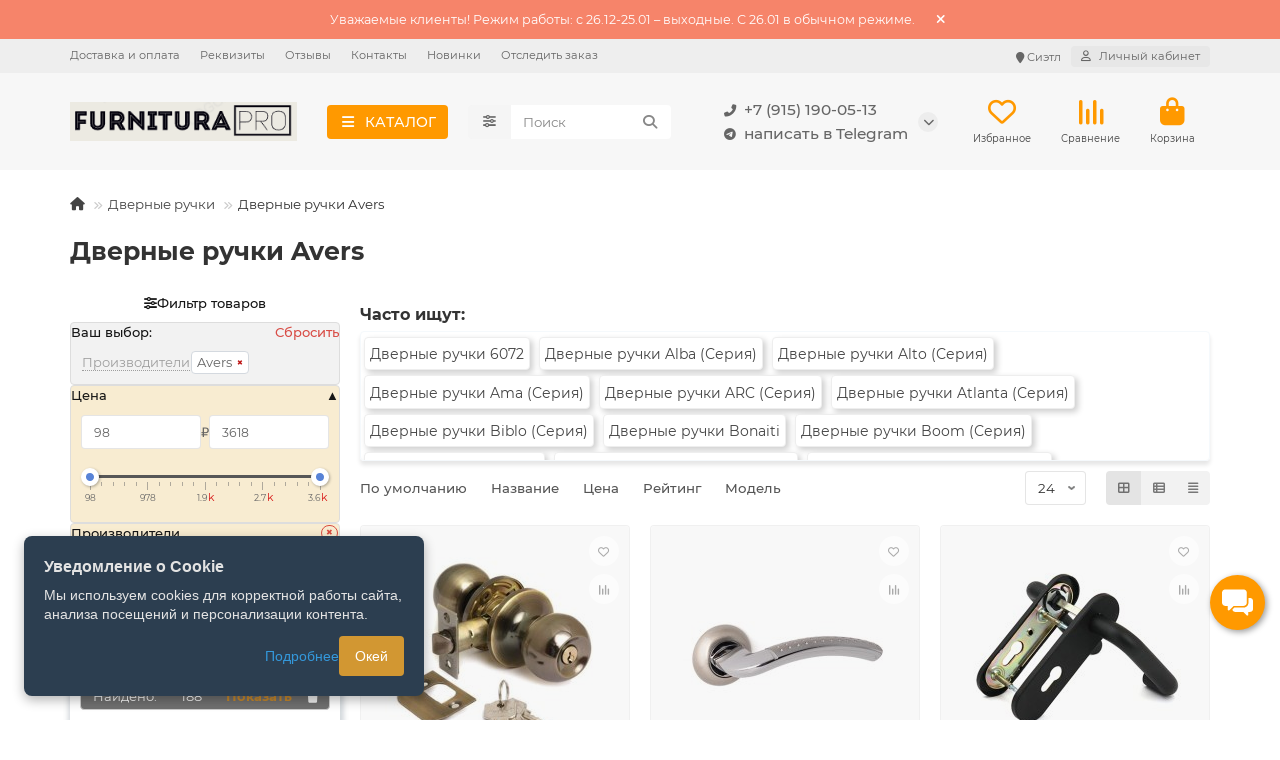

--- FILE ---
content_type: text/css
request_url: https://furniturapro.ru/catalog/view/theme/default/stylesheet/filter_vier/user_style/user_style.css?fvs64=176842
body_size: 6273
content:
:focus {outline: none !important;}.fv-hiden {display: none;}.fv-container {--fv-body-flex-gap: 20px;--fv-auto-columns-width: 24px;--fv-auto-columns-corr1: 40px;--fv-auto-columns-corr2: 60px;--fv-items-number-visible: 5;--fv-corr-scroll: 30;--fv-horiz-blocks-row: 1;--fv-horiz-flex-grow: 0;--fv-main-zindex: 80;}#fv-debug_box a,#fv_module a,#fv_module a:hover,#fv_module a:focus,#fv_module a:active {text-decoration: none;}#fv-debug_box {padding: 5px;}#column-left #fv-debug_box {text-align: right;}#fv-debug_box button[disabled].fv-btn {cursor: not-allowed;background-color: rgba(0, 0, 0, 0.3);}.fv-icon_pencil {}.fv-icon_pencil:before {content: "\2710";display: inline-block;font-family: Georgia, Verdana;transform: rotate(180deg);color: #fff;}.fv-btn_green {background-color: #23ce15;}.fv-btn_blue {background-color: #234ae3;}.fv-head_name_filter [data-icon] {vertical-align: middle;}.fv-wrapper {background-color: inherit;border-bottom-left-radius: inherit;border-bottom-right-radius: inherit;}#fv_module input.form-control {margin-bottom: 0px;}#fv_module select {cursor: pointer;}#fv_module option[disabled="disabled"] {color: rgba(90, 90, 90, 0.5);}#fv_module option[selected="selected"] {background-color: rgba(150, 150, 150, 0.15);}#fv_module input[disabled] {opacity: 0.7;}#fv_module .form-control {width: 100%;background-color: #fff;color: #666;}#fv_module .form-control::placeholder {color: #aeaeae;opacity: 1;font-weight: normal;}#fv_module *:not(.fv-item_ignore) a {cursor: pointer;}.fv-button_slider.fv-item_ignore,.fv-item_ignore:not(.fv-items), .fv-item_ignore:not(.fv-items) * {cursor: default; opacity: 0.8;}.fv-icon, .fv-icon * {color: inherit; text-rendering: auto; position: relative; }.fv-send_url {display: inline;}.fv-item_ignore .fv-items_head,.fv-item_ignore .fv-items_title {opacity: 0.6;}.fv-icon_times:before {content: "\2716";display: inline-block;font-size: 0.8em;}.fv-icon_close {width: 1.2em;height: 1.2em;display: inline-block;border-radius: 50%;border-color: inherit;border-width: 1px;border-style: solid;opacity: 0.8;font-family: Verdana;position: absolute;top: 0;left: 0;bottom: 0;right: 0;margin: auto;font-size: 14px;}.fv-icon_close:before {content: "\2716";display: inline;line-height: 1;position: absolute;top: -1px;left: -1px;right: 0;bottom: 0;margin: auto;width: 1em;height: 1em;font-size: 8px;}.fv-icon_close:hover {box-shadow: 1px 2px 3px rgba(34, 60, 80, 0.2);opacity: 1;}.fv-btn {padding: 3px 5px;cursor: pointer;word-break: break-all;word-wrap: break-word;display: inline-block;line-height: 1.2;}.fv-container {position: relative;z-index: var(--fv-main-zindex);}.fv-head {border-top-left-radius: inherit;border-top-right-radius: inherit;margin-bottom: 10px;}.fv-body {display: flex;flex-direction: column;flex-wrap: wrap;gap: 20px;gap: var(--fv-body-flex-gap);align-content: stretch;align-items: first baseline;margin: auto;position: relative;width: 100%; }.fv-body,.fv-items {background-color: inherit;}.fv-head_group,.fv-items {width: 100%;position: relative;text-align: left;}.fv-items:hover {box-shadow: 1px 1px 10px 1px rgba(34, 60, 80, 0.2);}.fv-head_name_filter:not(.fv-hiden) {padding-block: 7px;display: flex;gap: 5px;}.fv-head_name_filter,.fv-head_group {position: relative;border-top-left-radius: inherit;border-top-right-radius: inherit;}.fv-head_group,.fv-items_title {padding-inline: 10px;}.fv-input_group {display: flex;justify-content: space-between;width: 100%;align-content: center;flex-wrap: nowrap;box-shadow: 1px 1px 2px 1px rgba(34, 60, 80, 0.2);}.fv-input_group_control {flex-grow: 1;}.fv-input_group_after {align-self: center;padding-inline: 2px;}.fv-input_group_btn {background-color: #eaeaea;background-image: linear-gradient(to bottom, #dbdbdb, #fbfbfb);color: #666;border: 1px solid #d5d5d5;border-radius: 4px;width: 1.5em;text-align: center;display: inline-block;cursor: pointer;}.fv-input_group_btn:hover {background-image: linear-gradient(to bottom, #fff, #bfbfbf);}.fv-items_list {position: relative;padding: 5px;}.fv-items_list_head {padding-inline: 5px;}.fv-items:not(.fv-one_item) .fv-items_list_body {padding: 5px;}.fv-block_search {box-shadow: 0px 5px 10px 2px rgba(34, 60, 80, 0.2);border-radius: 3px;margin-bottom: 10px;}.fv-animal_search {position: relative;}.fv-animal_search:before {content: '';position: absolute;width: 100%;height: 100%;display: inline-block;top: 0;left: 0;bottom: 0;right: 0;z-index: 10;background-color: rgba(34, 60, 80, 0.15);box-shadow: 0px 2px 10px 2px rgba(34, 60, 80, 0.15);border-radius: 4px;}.fv-search_item_hide {display: none;}.fv-items_title {position: relative;padding-block: 7px;width: 100%;box-shadow: none;white-space: wrap;word-break: break-all;border-radius: inherit;}.fv-one_item .fv-items_title .fv-item_label,.fv-one_item .fv-items_title a {color: inherit;}.fv-one_item .fv-items_title .fv-box_item {line-height: inherit;}.fv-one_item .fv-items_title {border-radius: inherit;}.fv-items_head {display: flex;gap: 1px;justify-content: space-between;align-content: center;align-items: stretch;}.fv-items_checkbox .fv-items_list_body .fv-box_item,.fv-items_image.fv-checkbox .fv-box_item,.fv-items_image.fv-radiobox .fv-box_item {margin-bottom: 0.5em;}.fv-items_checkbox .fv-items_list_body .fv-box_item:last-of-type,.fv-items_image.fv-checkbox .fv-box_item:last-of-type,.fv-items_image.fv-radiobox .fv-box_item:last-of-type {margin-bottom: 0;}.fv-items_image.fv-checkbox {font-size: inherit;}.fv-item_label {cursor: pointer;position: relative;}.fv-item_ignore .fv-item_label {cursor: default;}.fv-items_flex {display: flex;flex-wrap: wrap;}.fv-items_image .fv-items_flex {gap: 1em;align-items: center;}.fv-items_button .fv-items_flex {gap: 0.8em;}.fv-items_image .fv-items_flex .fv-box_item {}.fv-item_label .fv-image.fv-items_checkbox,.fv-items.fv-items_image:not(.fv-checkbox):not(.fv-radiobox):not(.fv-items_checkbox) .fv-item_label .fv-image,.fv-items.fv-items_image:not(.fv-checkbox):not(.fv-radiobox):not(.fv-items_checkbox) .fv-item_label:not(.fv-no_img) .fv-item_text,.fv-items.fv-items_image:not(.fv-checkbox):not(.fv-radiobox):not(.fv-items_checkbox) .fv-item_label .fv-item_total_css {display: none;}.fv-items_button .fv-item_total_css {display: none;}.fv-auto_columns .fv-item_body {column-rule-width: 1px;column-rule-style: solid;column-rule-color: #8282826e;}.fv-auto_columns[data-item_width="1"]:not(.fv-items_total) .fv-item_body {column-width: calc(var(--fv-auto-columns-width) * 1 + var(--fv-auto-columns-corr1));}.fv-auto_columns[data-item_width="2"]:not(.fv-items_total) .fv-item_body {column-width: calc(var(--fv-auto-columns-width) * 2 + var(--fv-auto-columns-corr1));}.fv-auto_columns[data-item_width="3"]:not(.fv-items_total) .fv-item_body {column-width: calc(var(--fv-auto-columns-width) * 3 + var(--fv-auto-columns-corr1));}.fv-auto_columns[data-item_width="4"]:not(.fv-items_total) .fv-item_body {column-width: calc(var(--fv-auto-columns-width) * 4 + var(--fv-auto-columns-corr1));}.fv-auto_columns[data-item_width="1"].fv-items_total .fv-item_body {column-width: calc(var(--fv-auto-columns-width) * 1 + var(--fv-auto-columns-corr2));}.fv-auto_columns[data-item_width="2"].fv-items_total .fv-item_body {column-width: calc(var(--fv-auto-columns-width) * 2 + var(--fv-auto-columns-corr2));}.fv-auto_columns[data-item_width="3"].fv-items_total .fv-item_body {column-width: calc(var(--fv-auto-columns-width) * 3 + var(--fv-auto-columns-corr2));}.fv-auto_columns[data-item_width="4"].fv-items_total .fv-item_body {column-width: calc(var(--fv-auto-columns-width) * 4 + var(--fv-auto-columns-corr2));}.fv-item_label.fv-slider,.fv-item_label.fv-select {display: none;}.fv-checkbox .fv-item_label,.fv-radiobox .fv-item_label,.fv-items_checkbox .fv-item_label {display: flex;align-items: center;word-break: break-all;align-content: center;width: 100%;}.fv-checkbox .fv-item_label.fv-no_img,.fv-radiobox .fv-item_label.fv-no_img,.fv-items_checkbox .fv-item_label.fv-no_img {align-items: flex-end;}.fv-item_action .fv-item_total_css {display: none;}.fv-one_item .fv-items_title .fv-item_total_css:not(.fv-btn_css_user) {color: inherit;text-align: right;}.fv-item_total_css {position: relative;min-width: 1.5em;align-self: center;line-height: 1.2;white-space: nowrap;font-family: "Arial Unicode MS";}.fv-item_total_css.fv-btn_css,.fv-item_total_css.fv-btn_css_user {margin-left: auto;text-align: center;}.fv-item_total_css.fv-btn_css {padding-inline: 2px;align-self: center;}.fv-parentheses_count:before {content: "\2768";}.fv-parentheses_count:after {content: "\2769";}.fv-item_total_css .fv-item_total {text-align: center;color: inherit;}.fv-parentheses_count .fv-item_total {padding-inline: 1px;}.fv-box_item.fv-item_ignore *:hover, .fv-box_item.fv-item_ignore *:hover:before {background: transparent;}.fv-item_label .fv-checkbox,.fv-item_label .fv-radiobox {position: relative;align-self: center;margin-right: 10px;line-height: 1.2;}.fv-items_image .fv-items_flex .fv-box_item,.fv-items_image.fv-checkbox .fv-img {box-shadow: 0px 0px 9px 0px rgba(34, 60, 80, 0.2);}.fv-img + .fv-item_text,.fv-checkbox + .fv-item_text,.fv-radiobox + .fv-item_text {margin-right: 5px;}.fv-item_label:not(.fv-no_img) .fv-img + .fv-item_text {margin-left: 10px;}.fv-no_img .fv-img {display: none;}.fv-items_image .fv-items_flex .fv-item_label.fv-item_action {box-shadow: 1px 1px 3px 1px rgba(0, 0, 0, 0.4);}.fv-items_image .fv-items_flex .fv-box_item:not(.fv-item_ignore) .fv-item_label:hover {box-shadow: 1px 1px 3px 1px rgba(34, 60, 80, 0.4);}.fv-item_label .fv-radiobox:before,.fv-item_label .fv-checkbox:before {content: ""; display: inline-block; position: relative; vertical-align: middle;}.fv-item_label .fv-checkbox:after {top: 0px;}.fv-item_label .fv-radiobox:before,.fv-item_label .fv-radiobox:after {border-radius: 50%; width: 1.5em; height: 1.5em;}.fv-item_label .fv-radiobox:before { background-color: #ffffff; border: 1px #c1c1c1 solid;}.fv-item_label .fv-radiobox:hover:before {box-shadow: 0px 0px 5px 1px rgba(34, 60, 80, 0.2);}.fv-item_label .fv-radiobox:hover:after,.fv-item_label.fv-item_action .fv-radiobox:after {content: ""; display: inline-block; position: absolute; top: 0; left: 0; bottom: 0; right: 0; margin: auto; background-color: #666; font-size: 5px;}#fv_mobile_parent {display: none;}.fv-head_mobile_close {display: none;position: relative;}.fv-mobile_btn_mini_box {display: none;}.fv-icon_mobile {font-size: inherit;}.fv-mobile_btn_mini {cursor: pointer;opacity: 0.8;}.fv-mobile_btn_mini:hover {opacity: 1;}.fv_lock_prod_parent,.fv_lock_filter_parent {position: fixed; top: 0; left: 0; right: 0; width: 100%; height: 100%; cursor: wait; z-index: 2000; margin: 0; padding: 0; text-align: center;}.fv-lock_block_prod,.fv-items_list_body.fv-lock_filter {opacity: 0.7;transition: all 0.5s ease-in-out;}.fv-ajax .fv-footer,.fv-ajax_mobile .fv-footer {position: sticky;bottom: 0;border-bottom-left-radius: inherit;border-bottom-right-radius: inherit;background-color: inherit;}.fv-ajax_block {display: none;}.fv-ajax .fv-ajax_block {display: block;}.fv-ajax.fv-layout-top .fv-footer,.fv-ajax.fv-layout-bottom .fv-footer {text-align: right;}.fv-ajax.fv-layout-top .fv-ajax_block,.fv-ajax.fv-layout-bottom .fv-ajax_block {display: inline-block;}.fv-item_null_hide .fv-item_select option[value][disabled] {display: none;}.fv-item_null_hide:not(.fv-hide_animal) .fv-items:not(.fv-one_item):not(.fv-items_select):not(.fv-items_slider) .fv-box_item.fv-item_ignore {display: none;}.fv-ajax_block_fixed {padding: 10px;box-shadow: 1px 1px 5px 3px rgba(34, 60, 80, 0.2);margin-top: 10px;}.fv-ajax_block_fixed .fv-ajax_block_wrapper {padding-block: 10px;padding-inline: 10px;}.fv-ajax_block_modal {width: 107%;display: none;white-space: nowrap;}.fv-ajax_block_modal.fv-ajax_btn_absolut {position: absolute;z-index: var(--fv-main-zindex);}.fv-ajax_block_modal.fv-ajax_btn_absolut.fv-ajax_btn_position-left .fv-ajax_block_wrapper {float: left;}.fv-ajax_block_modal.fv-ajax_btn_absolut.fv-ajax_btn_position-right .fv-ajax_block_wrapper {float: right;}.fv-ajax_block_wrapper {display: flex;gap: 5px;flex-wrap: wrap;justify-content: space-around;align-items: center;word-break: break-all;align-content: center;line-height: inherit;text-align: center;}.fv-ajax_total_prod {min-width: 3em;}.fv-ajax_item {margin: auto;flex-grow: 1;}.fv-ajax_btn {opacity: 0.9;}.fv-ajax_btn:not(.fv-ajax_btn_disabled):hover {cursor: pointer; opacity: 1;}.fv-ajax_btn.fv-ajax_btn_disabled {cursor: default; opacity: 0.6;}.fv-head_name_filter.fv-clickable {cursor: pointer;}.fv-head_name_filter.fv-clickable.fv-icon_filter_hide .fv-icon_filter_show,.fv-head_name_filter.fv-clickable:not(.fv-icon_filter_hide) .fv-icon_filter_hide {display: none;}.fv-head_name_filter:not(.fv-clickable) .fv-icon_filter {display: none;}.fv-icon_items_action,.fv-clickable .fv-items_name,.fv-clickable .fv-icon_items {cursor: pointer;min-width: 1.5em;}.fv-items:not(.fv-choices) .fv-items_name {flex-grow: 1;}.fv-icon_items,.fv-icon_items_action {padding-left: 5px;}.fv-items:not(.fv-items_action) .fv-icon_items_action {display: none;}.fv-items_action .fv-icon_items_action {align-self: center;text-align: right;}.fv-icon_items {margin-left: auto;text-align: right;}.fv-items.fv-items_action .fv-icon_items,.fv-items:not(.fv-clickable) .fv-icon_items {display: none;}.fv-clickable.fv-icon_items_hide .fv-items_list,.fv-clickable.fv-icon_items_hide .fv-icon_items_show,.fv-clickable:not(.fv-icon_items_hide) .fv-icon_items_hide {display: none;}.fv-icon_default {display: inline-block;font-weight: 600;font-family: Arial;}.fv-icon_items_show_default:before {content: "\25b2";}.fv-icon_items_hide_default:before {content: "\25bc";}.fv-box_list_more_switch {cursor: pointer;text-align: center;}.fv-more_switch_top.fv-more_show {margin-top: 5px;margin-bottom: 5px;border-bottom: 1px solid rgba(204, 204, 204, 0.3);}.fv-more_switch_top.fv-more_hide {margin-top: 5px;box-shadow: 0px 0px 9px 0px rgba(34, 60, 80, 0.2);}.fv-more_switch_top .fv-more_switch {display: none;}.fv-more_switch_bottom {margin-top: 5px;box-shadow: 0px 0px 9px 0px rgba(34, 60, 80, 0.2);}.fv-more_count {display: inline-block;margin-left: 3px;font-family: "Arial Unicode MS";}.fv-more_count:before {content: "\2768 +";padding-right: 2px;}.fv-more_count:after {content: "\2769";padding-left: 2px;}.fv-items_list_body_more.fv-more_hide {display: none;}.fv-more_hide .fv-box_more_hide {display: none;}.fv-more_show .fv-box_more_show {display: none;}.fv-box_list_more_switch .fv-icon {margin-left: 2px;font-family: "Arial Unicode MS";}.fv-box_list_more_switch .fv-icon:before {display: inline-block;}.fv-box_list_more_switch .fv-icon.fv-more_show:before {content: "\25bc";}.fv-box_list_more_switch .fv-icon.fv-more_hide:before {content: "\25b2";}.fv-clickable .fv-items_list.fv-list_over_scroll {position: absolute;z-index: var(--fv-main-zindex);width: 100%;background-color: inherit;overflow: hidden;box-shadow: 0px 1px 5px 1px rgba(0,0,0,0.3);border: inherit;margin-top: 5px;border-radius: 5px;}.fv-items_scroll {scrollbar-width: thin;scrollbar-color: #cdcdcd75 #eee;overflow-x: hidden;overflow-y: auto;}.fv-items_list_body_more.fv-items_scroll,.fv-item_body.fv-body_more.fv-items_scroll {overscroll-behavior: contain;}.fv-items_scroll::-webkit-scrollbar {width:7px;}.fv-items_scroll::-webkit-scrollbar-thumb {background-color: #cdcdcd75;}.fv-items_scroll::-webkit-scrollbar-thumb:hover{background-color: #aaaaaa75;}.fv-items_scroll::-webkit-scrollbar-thumb:active{background-color: #99999975;}.fv-items_scroll::-webkit-scrollbar-track {border-width: 0; background-color: #eeeeee75;}.fv-scroll_horizontal {white-space: nowrap; overflow: scroll; overflow-x: auto; overflow-y: hidden;}.fv-scroll_horizontal {scrollbar-width: thin; scrollbar-color: #cdcdcd #eee;}.fv-scroll_horizontal::-webkit-scrollbar{height: 6px;}.fv-scroll_horizontal::-webkit-scrollbar-thumb{background-color: #cdcdcd;}.fv-scroll_horizontal::-webkit-scrollbar-thumb:hover{background-color: #aaa;}.fv-scroll_horizontal::-webkit-scrollbar-thumb:active{background-color: #999;}.fv-scroll_horizontal::-webkit-scrollbar-track{border-width:0;background-color: #eee;}.fv-layout-top .fv-choices {order: 1;}.fv-choice_clear {cursor: pointer;opacity: 0.8;}.fv-choice_clear:hover {opacity: 1;}.fv-choice_group {display: flex;flex-wrap: wrap;gap: 5px;align-content: center;align-items: center;margin-bottom: 10px;line-height: 1.2;}.fv-choice_group:last-of-type {margin-bottom: 0;}.fv-choice_group_label {cursor: pointer;margin: -2px;padding: 2px 3px;opacity: 0.6;}.fv-choice_group_label:hover {box-shadow: 1px 1px 2px 1px rgba(34, 60, 80, 0.2);margin-left: -2px;margin-right: -2px;opacity: 1;}.fv-choice_group_label:hover:after {opacity: 0;}.fv-choice_group_label:after {content: "";display: inherit;border-bottom: 1px dotted;}.fv-choice_item:after {content: "\2716";font-size: 0.5em;vertical-align: middle;display: inline-block;position: relative;margin-left: 5px;color: #bd1414;}.fv-choice_item.fv-choice_one_item:after {margin-left: 0;}.fv-choice_separate_clear {cursor: pointer;}.fv-choice_separate_body {display: flex;gap: 10px;flex-wrap: wrap;margin-top: 5px;margin-bottom: 5px;}.fv-scroll_horizontal .fv-choice_separate_body {flex-wrap: nowrap;}.fv-choice_item {align-self: center;align-content: center;}.fv-choice_separate_legend {margin-right: 5px;}.attrtool:after {position: absolute; color: inherit; content: "\2754"; margin-left: 4px; cursor: pointer; font-size: 0.8em;}.fv-box_slider:not(.fv-box_grid) {width: 100%;display:-ms-flexbox;display: flex;-ms-flex-direction: column;flex-direction: column;gap: 7px;position: relative;}.fv-box_slider.fv-box_grid {width: 100%;display: block;position: relative;}.fv-box_input + .fv-box_grid {margin-top: -7px;}.fv-box_slider .fv-box_grid_slider {position: relative;min-height: 70px;}.fv-box_footer_slider.fv-box_flex {justify-content: right;}.fv-input_slider.fv_action_input {box-shadow: 1px 1px 2px 1px rgba(34, 60, 80, 0.2);}.irs-grid-text .fv-suff_num {color: #d71515;margin-left: 1px;font-size: 120%;}.irs-handle:hover,.irs-slider:hover {}.fv-box_flex {display:-ms-flexbox;display: flex;-ms-flex-direction: row;flex-direction: row;-ms-flex-pack: justify;justify-content: space-between;align-items: center;column-gap: 5px;}.fv-symbol_slider:before {content: "—";display: inline-block;}.fv-box_input_slider.fv-currenc_symbol .fv-symbol_separat {display: none;}.fv-box_input_slider:not(.fv-currenc_symbol) .fv-symbol_currenc {display: none;}.fv-load_block {width: 100%;}.fv-box_btn_load {text-align: center;}.fv-btn_load {}.fv-load_animal {position: relative;clip-path: inset(0 90% 0 0);animation: fun_animal_load 0.8s linear 0.3s infinite;box-shadow: 1px 1px 5px 3px rgba(34, 60, 80, 0.2);}.fv-load_animal:before {content: "";display: inline-block;position: absolute;top: 0;left: 0;bottom: 0;right: 0;margin: auto;font-family: Aria;}@keyframes fun_animal_load {to {clip-path: inset(0 -100% 0 0);opacity: 0.2;}}.fv-animal_box {position: relative;box-shadow: 0px 0px 10px 2px rgba(34, 60, 80, 0.4);}.fv-animal_box:before {content: "";display: inline-block;position: absolute;top: 0;left: 100%;background-color: rgba(234, 136, 11, 0.9);box-shadow: 1px 1px 5px 3px rgba(34, 60, 80, 0.2);border-radius: 50%;width: 1em;height: 1em;font-size: 14px;animation: fun_animal_box 0.8s linear 0.3s infinite;z-index: 1;}@keyframes fun_animal_box {to {opacity: 0.2;}}.fv-layout-right .fv-animal_box:before {right: 100%;left: auto;}.fv-items{--fv-items-number-visible: 5;}#fv_module .fv-btn_css{background-color: #ffffff;color: #666666;border-color: #d4d9df;border-width: 1px; border-style: solid;border-radius: 4px; text-align: center; text-decoration: none; outline: none;}#fv_module .fv-btn_css:hover{background-color: #d4d9df;color: #666666;border-color: #d4d9df;border-width: 1px; border-style: solid;border-radius: 4px;}#fv_module .fv-item_action .fv-btn_css{background-color: #d4d9df;color: #666666;border-color: #d4d9df;border-width: 1px; border-style: solid;border-radius: 4px;}.fv-btn_css:active{top:.1em;left:.1em;}.fv-item_label .fv-checkbox:before {background-color: #ffffff;border-color: #cccccc;border-width: 1px; border-style: solid;border-radius: 3px; width: 1.5em; height: 1.5em;}.fv-item_label .fv-checkbox:hover:before {background-color: #ffffff;border-color: #666666;border-width: 1px; border-style: solid;border-radius: 3px;}.fv-item_label.fv-item_action .fv-checkbox:before {background-color: #ffffff;border-color: #cccccc;border-width: 1px; border-style: solid;border-radius: 3px;}.fv-item_label.fv-item_action .fv-checkbox:after{color: #555555; content: ""; display: inline-block; position: absolute; border-bottom: 1px solid; border-right: 1px solid; transform-origin: center bottom; transform: rotateZ(37deg) scale(1.2,1.7); margin: auto; left: 0.3em; width: 0.5em; height: 0.8em;}.fv-checkbox {font-size: 13px;}.irs-slider::after,.irs-handle::after {content: none;}.irs-with-grid {margin-bottom: 7px;}.irs {height: 60px;}.irs {position: relative; display: block; width: 100%; -webkit-touch-callout: none; -webkit-user-select: none; -khtml-user-select: none; -moz-user-select: none; -ms-user-select: none; user-select: none;}.irs-line {position: relative; display: block; overflow: hidden; outline: none !important;}.irs-line-left, .irs-line-mid, .irs-line-right {position: absolute; display: block; top: 0;}.irs-line-left {left: 0; width: 11%;}.irs-line-mid {left: 9%; width: 82%;}.irs-line-right {right: 0; width: 11%;}.irs-bar {position: absolute; display: block; left: 0; width: 0;}.irs-bar-edge {position: absolute; display: block; top: 0; left: 0;}.irs-shadow {position: absolute; display: none; left: 0; width: 0;}.irs-handle,.irs-slider {position: absolute; display: block; cursor: default; z-index: auto;}.irs-handle.type_last,.irs-slider.type_last {z-index: auto;}.irs-min {position: absolute; display: block; left: 0; cursor: default;}.irs-max {position: absolute; display: block; right: 0; cursor: default;}.irs-from, .irs-to, .irs-single {position: absolute; display: block; top: 0; left: 0; cursor: default; white-space: nowrap;}.irs-grid {position: absolute; display: none; bottom: 0; left: 0; width: 100%; height: auto;}.irs-with-grid .irs-grid {display: block;}.irs-grid-pol {position: absolute; top: -20px; left: 0; width: 1px; height: 8px; background: #000;}.irs-grid-pol.small {height: 4px;}.irs-grid-text {position: absolute; bottom: 0; left: 0; white-space: nowrap; text-align: center; font-size: 9px; line-height: 9px; padding: 0 3px; color: #000;}.irs-disable-mask {position: absolute; display: block; top: 0; left: -1%; width: 102%; height: 100%; cursor: default; background: rgba(0,0,0,0.0); z-index: auto;}.irs-disabled {opacity: 0.4;}.lt-ie9 .irs-disabled {filter: alpha(opacity=40);}.irs-hidden-input {position: absolute !important; display: block !important; top: 0 !important; left: 0 !important; width: 0 !important; height: 0 !important; font-size: 0 !important; line-height: 0 !important; padding: 0 !important; margin: 0 !important; outline: none !important; z-index: -9999 !important; background: none !important; border-style: solid !important; border-color: transparent !important;}.irs-bar{background: #575757; height: 3px; top: 33px;}.irs-line{background: #e8e8e8; height: 3px; top: 33px;}.irs-handle,.irs-slider{background: #5883d6; border-color: #ffffff; border-width: 5px; border-style: solid; border-radius: 10px; width: 18px; height: 18px; top: 26px;}.irs-single,.irs-from,.irs-to{background: #575757; color: #ffffff; border-radius: 3px;}.irs-grid-pol{background: #666666;}.irs-grid-text{color: #666666;}.irs-grid{bottom: 0px;}.irs-handle,.irs-slider {box-shadow: 1px 1px 3px rgba(0,0,0,0.3); cursor: pointer;}.irs-line-left, .irs-line-mid, .irs-line-right {height: 8px;}.irs-bar-edge {height: 10px; top: 33px;width: 14px;border: 1px solid #428bca;border-right: 0;background: #428bca;background: linear-gradient(to top, rgba(66,139,202,1) 0%,rgba(127,195,232,1) 100%);border-radius: 16px 0 0 16px;-moz-border-radius: 16px 0 0 16px;}.irs-shadow {height: 2px; top: 38px;background: #000;opacity: 0.3;border-radius: 5px;-moz-border-radius: 5px;}.lt-ie9 .irs-shadow {filter: alpha(opacity=30);}.irs-min, .irs-max {color: #333;font-size: 12px; line-height: 1.333;text-shadow: none;top: 0;padding: 1px 5px;background: rgba(0,0,0,0.1);border-radius: 3px;-moz-border-radius: 3px;}.lt-ie9 .irs-min, .lt-ie9 .irs-max {background: #ccc;}.irs-from, .irs-to, .irs-single {line-height: 1.333;text-shadow: none;padding: 1px 2px;}.lt-ie9 .irs-from, .lt-ie9 .irs-to, .lt-ie9 .irs-single {background: #999;}.irs-grid-pol {opacity: 0.5;}.fv-ajax_block_wrapper{background-color: #707070; color: #ffffff; border-width: 1px; border-style: solid; border-color: #cccccc; border-radius: 4px; padding: 4px;}.fv-ajax_btn_apply{color: #ff9900; font-weight: 600;}.fv-items{background-color: #f8ecd1; font-weight: 300; border-width: 1px; border-style: solid; border-color: #dddddd; border-top-left-radius: 4px; border-top-right-radius: 4px; border-bottom-left-radius: 4px; border-bottom-right-radius: 4px;}.fv-item_label{color: #333333;}.fv-items_scroll {max-height: calc(var(--fv-items-number-visible) * var(--fv-corr-scroll) * 1px + 1em);}.fv-container{background-color: #ffffff; color: #666666; font-size: 13px;}.fv-head_name_filter{color: #151515; font-weight: 500; justify-content: center;}.fv-items_title{color: #151515; font-weight: 500;}.fv-icon_items_action{color: #d2231b;}.fv-item_total_css{color: #999999; font-size: 11px; font-weight: 300;}.fv-choices{background-color: #f2f2f2;}.fv-choice_clear{color: #d2231b;}@media(max-width:767px){.fv-head_name_filter {box-shadow: 0px 6px 6px 2px rgba(234, 234, 234, 0.8);}.fv-container {overflow-x: hidden;overflow-y: auto;}.fv-head {position: sticky;top: 0;width: 100%;z-index: 101;background-color: inherit;padding-bottom: 7px;border-bottom-left-radius: inherit;border-bottom-right-radius: inherit;margin-bottom: 0;}.fv-ajax_block {width: 100%;}.fv-ajax_mobile .fv-ajax_block {display: block;}.fv-head_mobile_close {display: block;}.fv-mobile_close_box {display:-ms-flexbox;display: inline-flex;align-content: center;align-items: center;gap: 5px;cursor: pointer;}.fv-mobile_close_box {opacity: 0.8;}.fv-mobile_close_box:hover {opacity: 1;}.fv-head_mobile_box {display: flex;justify-content: space-between;gap: 10px;padding: 4px 10px;}.fv-gotop_filter {padding: 0px 10px;box-shadow: 0px 5px 10px 2px rgba(34, 60, 80, 0.4);cursor: pointer;border-radius: 4px;}.fv-gotop_filter:hover {box-shadow: 0px 5px 10px 2px rgba(34, 60, 80, 0.6);}.fv-gotop_filter:before {content: "^";display: inline-block;vertical-align: bottom;margin: -2px;}.fv-mobile-right .fv-mobile_close_box {order: -1;}.fv-animal_box:before {left: 0;margin-right: -1em;}#fv_module:not(.fv-mobile-right) .fv-head_mobile_close {text-align: right;}.fv-mobile-right .fv-head_mobile_close {text-align: left;}.fv-mobile-right .fv-mobile_close_box > :first-child {order: 3;}.fv-mobile_close_box .fv-icon {display: contents;}.fv-mobile_close_box .fv-icon_close {position: relative;}.fv-mobile-right .fv-mobile_close_box .fv-icon_close:before {left: 2px;}.fv-layout-top .fv-choices {order: inherit;} #column-left > *:not(#fv_module) {display: none;}#column-right > *:not(#fv_module) {display: none;}#column-left.fv-parent_bar,#column-right.fv-parent_bar,#column-left .fv-parent_bar,#column-right .fv-parent_bar {display: inherit !important;}.fv-parent_bar #fv_module {display: block !important;}#fv_mobile_parent.fv-mobile_open {display: block !important; width: 100%;position: fixed; top: 0; left: 0; right: 0; height: 100%; cursor: default; z-index: 1045; margin: 0; padding: 0;background: rgba(130, 130, 130, 0.6);}#fv_module {position: fixed;top: 0;left: 0;z-index: 1050;bottom: 0;height: 100%;width: 0;}#fv_container {position: absolute;top: 0;height: 100%;bottom: 0;width: 100vw;transition: transform 0.4s;padding-top: 0;}#fv_container.fv-mobile-left {left: 0;transform: translateX(-110vw);}#fv_container.fv-mobile-right {right: 0;transform: translateX(110vw);}#fv_container.fv-mobile_open {transform: translateX(0);}.fv-ajax .fv-footer {box-shadow: 0px 0px 10px 10px rgba(234, 234, 234, 0.8);margin-top: 10px;}#fv_module .fv-mobile_btn_mini_box {position: fixed;z-index: -1;}.fv-mobile_btn_mini_box {display: inline-block;}#fv_module.fv-mobile-left .fv-mobile_btn_mini_box {left: 0;}#fv_module.fv-mobile-right {left: 100%;}.fv-mobile-right .fv-mobile_btn_mini_box {right: 0;}#fv_module .fv-mobile_btn_mini {display: inline-flex;flex-direction: column;align-items: center;}#fv_module.fv-mobile-left .fv-mobile_btn_mini {border-left-width: 0;margin-left: -1px;}#fv_module.fv-mobile-right .fv-mobile_btn_mini {border-right-width: 0;margin-right: -1px;}#fv_module .fv-mobile_btn_mini_name {word-wrap: break-word;writing-mode: vertical-lr;white-space: nowrap;text-orientation: upright;white-space: pre-wrap;letter-spacing: 0.1em;}#fv_module .fv-icon_mobile + .fv-mobile_btn_mini_name {margin-top: 5px;} body.fv-mobile_open #cookie-notice {z-index: auto;}.fv-container{max-width: 270px;}.fv-mobile_btn_mini_box{top: 50%;}.fv-mobile_btn_mini{background-color: #ff9900; color: #ffffff; font-size: 13px; padding: 10px; border-top-right-radius: 5px; border-bottom-right-radius: 5px;}}

--- FILE ---
content_type: text/css
request_url: https://furniturapro.ru/catalog/view/theme/default/stylesheet/video_services.css?v=1.5
body_size: 1632
content:
#tab-video {
    	max-height: none !important;
}
#tab-video .video-container {
	position: relative;
	padding-bottom: 56.25%;
	height: 0;
	overflow: hidden;
	margin-bottom: 10px;
}
#tab-video .video-container iframe {
	position: absolute;
	top: 0;
	left: 0;
	width: 100%;
	height: 100%;
}
#tab-video .video-size-auto.portrait-orientation {
	background: radial-gradient(circle, rgba(176,192,200,1) 0%, rgba(255,255,255,1) 100%);
}
#tab-video .portrait-orientation .video-container {
	aspect-ratio: 9/16;
	max-width: 400px;
	margin: 0 auto 10px auto;
	height: auto;
}
#tab-video .portrait-orientation .video-container iframe {
	aspect-ratio: 9/16;
}
#tab-video .video-thumbnails {
	display: flex;
	flex-flow: wrap;
	overflow: auto;
	clear: both;
	padding: 0;
	margin: 0;
}
#tab-video .video-thumbnails > img {
	width: 100%;
}
#tab-video .video-item a {
	position: relative;
	display: block;
	padding: 5px;
	border: none;
	line-height: 0;
}
#tab-video .video-item a:focus { 
	outline: none;
	text-decoration: none;
}
#tab-video .video-thumbnails .video-item {
	max-width: 492px;
	width: 48%;
	margin: 0 1% 1% 0;
}
#tab-video a.thumbnail.active, #tab-video a.thumbnail:focus, #tab-video a.thumbnail:hover { 
	border-bottom-color: #DDDDDD;
	border-left-color: #DDDDDD;
	border-right-color: #DDDDDD;
	border-top-color: #DDDDDD;
}
#tab-video .video-item .video-title { 
	background-color: rgba(0, 0, 0, 0.6);
	border-radius: 0 0 10px 10px;
	color: #ffffff;
	font-size: 13px;
	font-family: Arial, sans-serif;
	text-decoration: none;
	min-height: inherit;
	line-height: 18px;
	letter-spacing: 0px;
	text-transform: none;
	text-align: left;
	font-weight: 400 !important;
	left: 0px;
	right: 0px;
	bottom: 0px;
	margin: 5px;
	padding: 6px 10px;
	position: absolute;
	opacity: 0;
	z-index: 10;
}
#tab-video .visible-type .video-item .video-title {
	font-size: 1.6rem;
	line-height: 2.2rem;
}
#tab-video .video-item:hover .video-title { 
	-webkit-transition: opacity 0.3s ease-in;
	-moz-transition: opacity 0.3s ease-in;
	-o-transition: opacity 0.3s ease-in;
	opacity: 1;
}
#tab-video .video-item .v_thumb_block {
	display: block;
	text-align: center;
}
#tab-video .video-item img {
	border-radius: 10px;
	max-width: 100%;
	width: 100%;
}
#tab-video .play, .icon-play-large {
	background: url('../../../../../image/video-icon.svg') center center no-repeat;
	background-size: 60px;
	position: absolute;
	top: 0;
	left: 0;
	bottom: 0;
	right: 0;
	opacity: 0.8;
	z-index: 20;
}
#tab-video .play:hover {
	opacity: 1;
}
.icon-play {
	background: url('../../../../../image/video-icon.svg') center center no-repeat;
	background-size: 30px;
	position: absolute;
	top: 0;
	left: 0;
	bottom: 0;
	right: 0;
	opacity: 0.9;
	z-index: 20;
}
.v_thumb_block {
	display: block; 
	position: relative;
}
.v_thumb_block .icon-play:before {
    	content: "";
}
.thumbnail > span.v_thumb_block img { 
	width: 100%;
}
.video-size-medium {
	max-width: 640px;
	max-height: 360px;
}
.video-size-large {
	max-width: 853px;
	max-height: 480px;
}
.video-after-content {
	margin-top: 15px;
}
.video-description {
    	margin: 25px 0 20px 0;
}
.video-sticker {
	width: 40px;
	height: 40px;
	position: absolute;
	z-index: 15;
	top: 0;
	right: 4px;
	background: url('../../../../../image/video-icon.svg') center center no-repeat;
	background-size: 30px;
	opacity: 0.8;
}
.video-sticker .popup-video {
	display: block;
	width: 40px;
	height: 40px;
}
.video-sticker:hover {
	opacity: 1;
}
.video-sticker:hover .video-tooltip {
	display: block;
	width: max-content;
}
.video-tooltip {
	display: none;
	position: absolute;
	top: 10px;
	right: 40px;
	line-height: 20px;
	color: #fff;
	padding: 0px 6px 1px 6px;
	background-color: rgb(84 84 84);
	border-radius: 4px;
	font-size: 12px;
	z-index: 10;
}

/* title visible style */
#tab-video .video-thumbnails.visible-type {
	display: flex;
	flex-wrap: wrap;
}
#tab-video .video-thumbnails.visible-type .video-item {
	display: flex;
	flex-direction: column;
	border: none;
}
#tab-video  .video-thumbnails.visible-type .video-item a {
	position: relative;
	margin-bottom: 0;
	padding: 5px 5px 0 5px;
	display: block;
	border: none;
}
#tab-video .video-thumbnails.visible-type .video-item .video-title {
	display: block;
	background-color: transparent;
	color: #323232;
	position: unset;
	padding: 6px 0;
	opacity: 1;
}
.portrait-mode .mfp-content {
	aspect-ratio: 9/16;
	max-width: 48vh !important;
}

@media (max-width: 500px) {
	#tab-video .video-thumbnails .video-item {
	    max-width: 492px;
	    width: 100%;
	    margin: 0 0 10px 0;
	}
}

a.thumbnails.mfp-iframe {
	text-align: center;
	display: block;
	padding-top: 50%;
}

/* fix popup*/
.mfp-bg {
        z-index: 1060 !important;
}
.mfp-wrap {
        z-index: 1061 !important;
}
.mfp-iframe-scaler iframe {
    	box-shadow: none !important;
}
.mfp-iframe-holder .mfp-arrow-right, .mfp-iframe-holder .mfp-arrow-left {
    	opacity: 1 !important;
}
.mfp-iframe-holder .mfp-close {
    	color: #fff !important;
}

/* fix theme for video sticker */
.product-thumb {
    	position: relative;
}

/* for theme */
.product-page__image .owl-carousel .owl-stage {
	display: flex;
	align-items: center;
}
.product-page__image.fixed .video-size-gallery {
	display: grid;
	max-width: calc(120vh);
	margin: auto;
}

.product-page__image.fixed .video-container-gallery {
	top: 50%;
	transform: translateY(-50%);
}

.video-container-gallery {
	display: none;
	position: relative;
	padding-bottom: 56.25%;
	height: 0;
	overflow: hidden;
}
.video-container-gallery iframe {
	position: absolute;
	top: 0;
	left: 0;
	width: 100%;
	height: 100%;
}
.video-container-gallery.portrait-orientation {
	aspect-ratio: 9/16;
	margin: 0 auto;
	height: calc(100vh - 150px);
}
.product-page__image-addit .owl-item .mfp-iframe {
	background-position: center !important;
	padding: 12px;
}
.product-thumb .video-sticker ~ .product-thumb__caption .product-thumb__wishlist {
    	top: 48px !important;
}
.product-thumb .video-sticker ~ .product-thumb__caption .product-thumb__wishlist + .product-thumb__compare {
    	top: 87px !important;
}
.product-page__image-addit-img.v_thumb_block {
	padding: 0;
	border: none;
}
.mfp-wrap ~ #modal-quick-order {
    	z-index: 1000 !important;
}
.quick-order__image .v_thumb_block {
	cursor: pointer;
}
@media (max-width:575px) {
	.video-sticker {
		right: 0px;
	}
}


--- FILE ---
content_type: application/javascript; charset=utf-8
request_url: https://furniturapro.ru/catalog/view/theme/default/template/links/js/fvs_tags.js
body_size: 372
content:
$(document).ready(function() {
    /*group*/
    var cls_actin = 'block_actin';
    $('.group_animal .name_group_hl').on('click', function() {
        var $bloc_action = $(this).parent();
        $('.block_hl_group').not($bloc_action).removeClass(cls_actin);
        $bloc_action.toggleClass(cls_actin);
        $('.block_hl_group.group_animal:not(.'+cls_actin+')').children('.blok_hand_links_fv_a').slideUp();
        $('.block_hl_group.group_animal.'+cls_actin).children('.blok_hand_links_fv_a').slideDown();
    });
    /*$('.action_hl_fv').parents('.blok_hand_links_fv_a').addClass(cls_actin).parent().addClass(cls_actin);*/
    /*end group*/
    /*mobil*/
    var all_width = $(document.body).width();
    if(all_width < 767) {
        /*$('.hl_top').addClass('mobil_hl');*/
        $('.hl_top .title_blok_hand_links_fv').on('click', function() {
            $(this).toggleClass(cls_actin);
            $('.hl_top .blok_hl').slideToggle();
        });
    }
    /*end mobil*/
    /*fix_ajax_filter_url*/
    var is_fun_ajax_filter_url = false;
    if(typeof (ajax_filter_url) === "function") {is_fun_ajax_filter_url = true;}
    if(is_fun_ajax_filter_url) {
        $('.blok_hand_links_fv_a').on('click','a', function(e) {
            e.preventDefault();
            var href = $(this).attr('href');
            ajax_filter_url(href);
        });
    }
    /*end fix_ajax_filter_url*/
});

--- FILE ---
content_type: application/javascript; charset=utf-8
request_url: https://furniturapro.ru/catalog/view/javascript/filter_vier/filtervier.js?_=1768415917519
body_size: 17892
content:
(function($){
    'use strict';
    if(typeof FilterVier === 'undefined') {
        var FilterVier = {
            cls: {
                action_param: 'fv-item_action',
                action_block: 'fv-items_action',
                wait_filter: 'fv-wait_filter',
                action_input_slider: 'fv_action_input',
                ignore_param: 'fv-item_ignore',
                hiden: 'fv-hiden',
                ajax_btn_disabled: 'fv-ajax_btn_disabled',
                send_url: 'fv-send_url',
                load_animal: 'fv-load_animal',
                animal_box: 'fv-animal_box',
                hide_animal: 'fv-hide_animal',
                search_action_items: 'fv-search_action',
                search_item_hide: 'fv-search_item_hide',
            },
            is_hide_animal: true,
            search_start: '',
            last_active_item: '',
            input_placeholder: true,
            clickable_collapse_all: true,
            animal_ms: 400,
            anti_double_click: 400,
            time_animal_goto_items: 3000,
            goto_items_correct: -100,
            timestamp_lock_filter: null,
            timestamp_hide_ajax_btn: null,
            timestamp_slider: null,
            timestamp_animal_load: null,
            error_url: 'index.php?route=error/not_found',
            is_mobile: false,
            set_load_filter: setFV.set_load_filter || false,
            get_action_filter: setFV.get_action_filter || 0,
            load_filter: '',
            load_filter_all: false,
            adapt_fv: true,
            slider_grid_num: 4,
            
            initFilter: function() {
                
                var what = this;
                $('.fv-body .'+this.cls.ignore_param).on('click', 'a', function(e) {
                    e.preventDefault();
                    e.stopPropagation();
                });
                
                this.goupFilter();
                
                if(setFV.rollup_horizontal && this.isHorizontalFilter()) {this.clickable_collapse_all = true;}
                
                if(this.isMobile()) {
                    this.is_mobile = true;
                    $('#fv_module').addClass('fv-mobile');
                }
                else {
                    this.is_mobile = false;
                    $('#fv_module').removeClass('fv-mobile');
                }
				
				if(this.input_placeholder && !this.is_mobile) {
                    this.getPlaceholder();
                }
                
                this.setMain();
                
                this.setSlider();
                
                if(setFV.ajax_filter) {
                    this.setAjax();
                }
                else {
                    $('.'+this.cls.send_url).on('click', function(e) {
                        var url = $(this).data('item_url');
                        if(url) {
                            e.preventDefault();
                            e.stopPropagation();
                            what.sendUrlFilter(url);
                        }
                    });
                }
                
                this.setMobile();
                
            },
            
            sendUrlFilter: function(url) {
                if(url && url.length) {
                    location.assign(this.corrUrl(url));
                }
            },
            
            /*for others rezerv temp*/
            clearFilterUrl: function(url) {
                if(setFV.updata_page_ajax) {
                    this.upDataPageAjax(url, true);
                }
                else {
                    location.assign(this.corrUrl(url));
                }
            },
            
            /*set_search*/
            setSearchPole: function() {},
            
            /*set_main*/
            setMain: function() {
                var what = this, ign_param = this.cls.ignore_param, animale = this.animal_ms, time_search = 800, timestamp_search = null, time_lock = true, search_action = this.cls.search_action_items, search_hide = this.cls.search_item_hide;
                
                if(setFV.fixed_scroll) {this.fixedScroll();}
                
                if($('.fv-head_name_filter.fv-clickable').hasClass('fv-icon_filter_hide')) {$('.fv-wrapper').css({'display': 'none'});}
                
                $('.fv-head_name_filter.fv-clickable').on('click', function() {
                    var $elem = $(this), $wrapper = $elem.closest('.fv-container').children('.fv-wrapper'), 
                        cls_show = 'fv-icon_filter_show', cls_hide = 'fv-icon_filter_hide';
                    if($elem.hasClass(cls_hide)) {
                        $wrapper.slideDown(animale);
                        $elem.closest('.fv-head').removeClass(cls_hide).addClass(cls_show);
                    }
                    else if($elem.hasClass(cls_show)) {
                        $wrapper.slideUp(animale);
                        $elem.closest('.fv-head').removeClass(cls_show).addClass(cls_hide);
                    }
                    setTimeout(function() {
                        $elem.toggleClass(cls_hide+' '+cls_show);
                    }, animale / 2);
                    return false;
                });
                
                $('.fv-body').on('click', '.fv-clickable .fv-items_name, .fv-clickable .fv-icon_items', function() {
                    var $item_parent = $(this).closest('.fv-clickable'), $item_list = $item_parent.children('.fv-items_list'), 
                        cls_show = 'fv-icon_items_show', cls_hide = 'fv-icon_items_hide';
                    if($item_parent.hasClass(cls_hide)) {
                        $item_list.slideDown(animale);
                    }
                    else if($item_parent.hasClass(cls_show)) {
                        $item_list.slideUp(animale);
                    }
                    setTimeout(function() {
                        $item_parent.toggleClass(cls_hide+' '+cls_show);
                    }, animale);
                    if(what.clickable_collapse_all) {
                        $('.fv-clickable.fv-rollup').not($item_parent).find('.fv-items_list').slideUp(animale);
                        setTimeout(function() {
                            $('.fv-clickable.fv-rollup').not($item_parent).removeClass(cls_show).addClass(cls_hide);
                        }, animale);
                    }
                    what.hideAjaxButtonModal();
                    return false;
                });
                
                $('.fv-body').on('click', '.fv-box_list_more_switch', function() {
                    var elem_more_switch = '.fv-box_list_more_switch', 
                        $parent = $(this).closest('.fv-items_list_body'), 
                        $body_more = $parent.find('.fv-items_list_body_more'), 
                        cls_show = 'fv-more_show', cls_hide = 'fv-more_hide';
                    if($body_more.hasClass(cls_hide)) {
                        $body_more.slideDown(animale);
                    }
                    else if($body_more.hasClass(cls_show)) {
                        $body_more.slideUp(animale);
                    }
                    else {
                        if($body_more.css('display') == 'none') {
                            $body_more.slideDown(animale);
                            $body_more.removeClass(cls_show).addClass(cls_hide);
                            $parent.find(elem_more_switch).removeClass(cls_show).addClass(cls_hide);
                        }
                        else {
                            $body_more.slideUp(animale);
                            $body_more.removeClass(cls_hide).addClass(cls_show);
                            $parent.find(elem_more_switch).removeClass(cls_hide).addClass(cls_show);
                        }
                    }
                    setTimeout(function() {
                        $body_more.toggleClass(cls_hide+' '+cls_show);
                        $parent.find(elem_more_switch).toggleClass(cls_hide+' '+cls_show);
                    }, animale);
                    /*???*/
                    what.hideAjaxButtonModal();
                    return false;
                });
                
                $('.fv-choices').on('click', '.fv-choice_group_label', function() {
                    var id_items = $(this).closest('.fv-choice_group').data('choice_group') || '', goto_items_correct = what.goto_items_correct, top_pos = 0, parent = '';
                    if(id_items) {
                        id_items = '[data-block_items="'+id_items+'"]';
                        if($(id_items).length) {
                            if(what.isMobile()) {
                                top_pos = $(id_items).position().top; parent = '.fv-container';
                            }
                            else {
                                top_pos = $(id_items).offset().top + goto_items_correct; parent = 'html, body';
                            }
                            $(parent).animate({
                                    scrollTop: top_pos,
                                }, {
                                    duration: 800,
                                    easing: 'swing',
                                },
                            );
                            $(id_items).addClass(what.cls.animal_box);
                            setTimeout(function() {
                                $(id_items).removeClass(what.cls.animal_box);
                            }, what.time_animal_goto_items);
                        }
                    }
                    return false;
                });
                
                /*search_pole*/
                $('.fv-body').on('click', '.fv-block_search input', function() {
                    isListBodyMore($(this).closest('.fv-items_list'), 'fv-more_hide');
                    return false;
                });
                $('.fv-body').on('dblclick', '.fv-block_search input', function() {
                    var first = '', search_val = $(this).val(), placeholder = setFV.search_placeholder || '';
                    if(!what.search_start) {first = '^'; placeholder = first+placeholder;}
                    $('.fv-body .fv-block_search input[placeholder]').attr('placeholder', placeholder);
                    what.search_start = first;
                    if(search_val) {$(this).val(search_val).trigger('keyup', [10]);}
                    return false;
                });
                
                $('.fv-body').on('keyup', '.fv-block_search .fv-input_group_control input', function(e, new_time) {
                    var $elem = $(this), search_val = $elem.val(), status_search = false, key = e.which || e.keyCode || e.button || '', 
                        min_simbol = (search_val.indexOf('*') === 0) ? 3 : 2, first,
                        new_time = new_time || 1;
                    if(search_val.length && (key == 16 || key == 45)) {/*continue copypaste*/}
                    else if((key > 8 && key < 32) || (key > 32 && key < 46)) {return false;}
                    /* && (key != 8 && key != 46)*/
                    if((search_val.length == 0) || (search_val.length && (key == 8/*BackSpace*/))) {status_search = true;}
                    if(!status_search && (search_val.length < min_simbol)) {return false;}
                    if(timestamp_search) {clearTimeout(timestamp_search);}
                    if(time_lock) {
                        lockLoadSearch($elem.closest('.fv-items_list').find('.fv-items_list_body'), true);
                        time_lock = false;
                    }
                    timestamp_search = setTimeout(function() {
                        if(search_val.length) {
                            if(!$elem.closest('.fv-items').hasClass(search_action)) {
                                $elem.closest('.fv-items').addClass(search_action);
                            }
                        }
                        else {
                            if($elem.closest('.fv-items').hasClass(search_action)) {
                                $elem.closest('.fv-items').removeClass(search_action);
                            }
                        }
                        first = what.search_start;
                        if(search_val.indexOf('*') === 0) {first = ''; search_val = search_val.slice(1);}
                        search_val = what.preg_quote(search_val);
                		var Reg = new RegExp(first+search_val, 'i');
                        $('.fv-box_item .fv-item_text', $elem.closest('.fv-items_list')).each(function() {
                            let $row_blok = $(this).closest('.fv-box_item');
                            if(($(this).text().search(Reg) < 0) || ((search_val.length > 0) && $row_blok.hasClass(ign_param))) {
                                /*$row_blok.slideUp(animale);*/
                                $row_blok.addClass(search_hide);
                			}
                            else {
                                /*$row_blok.slideDown(animale);*/
                                $row_blok.removeClass(search_hide);
                			}
                		});
                        time_lock = true;
                        lockLoadSearch($elem.closest('.fv-items_list').find('.fv-items_list_body'), false);
                    }, time_search / new_time);
                    return false;
            	});
                
                function lockLoadSearch(block_search, lock) {
                    if(lock) {block_search.addClass('fv-animal_search');}
                    else {block_search.removeClass('fv-animal_search');}
                }
                
                $('.fv-body').on('click', '.'+search_action+' .fv-block_search .fv-clear_pole', function() {
                    isListBodyMore($(this).closest('.fv-items_list'), 'fv-more_show');
                    $(this).closest('.fv-input_group').find('.fv-input_group_control input').val('').trigger('keyup', [10]);
                    return false;
                });
                /*end search_pole*/
                
                function isListBodyMore(items_list, cls_more) {
                    if(items_list.find('.fv-items_list_body_more').hasClass(cls_more)) {
                        items_list.find('.fv-box_list_more_switch.fv-more_switch_bottom').trigger('click');
                    }
                    /*???*/
                    what.hideAjaxButtonModal();
                }
            },
            /*end set_main*/
            
            /*mobile*/
            setMobile: function() {
                var what = this;
                if(setFV.mobile_btn_template) {
                    var layout = setFV.layout || '', side_bar = '';
                    if(layout == 'left') {side_bar = '#column-left';}
                    else if(layout == 'right') {side_bar = '#column-right';}
                    if(side_bar && $(side_bar).hasClass('hidden-xs')) {$(side_bar).removeClass('hidden-xs');}
                    if(side_bar && $(side_bar).hasClass('hidden-sm')) {$(side_bar).removeClass('hidden-sm');}
                    $('#fv_module').parent().addClass('fv-parent_bar');
                }
                
                $(document).on('click', '.fv_mobile_close_switch', function() {
                    what.mobileOpenCloseFilter();
                    return false;
                });
                
                $(document).on('click', '#fv_mobile_parent.fv-mobile_open', function(e) {
                    if($('#fv_container').hasClass('fv-mobile_open') && ($('#fv_container').has(e.target).length === 0)) {
                        $('#fv_container .fv_mobile_close_switch').trigger('click');
                    }
                    return false;
                });
                
                /*
                //fix_mobile_clickable
                $('.fv-mobile .fv-body').find('.fv-items').addClass('fv-clickable').removeClass('fv-icon_items_show').addClass('fv-icon_items_hide').find('.fv-items_list').addClass('fv-list_over_scroll').find('.fv-items_list_body').addClass('fv-items_scroll');
                */
            },
            
            isMobile: function() {
                if(setFV.width_mobil && (setFV.width_mobil >= $(document.body).width())) {
                    return true;
                }
                return false;
            },
            
            mobileOpenCloseFilter: function() {
                var cls_mobile_open = 'fv-mobile_open', blackout = '#fv_mobile_parent', $container_filter = $('#fv_container'), btn_switch = '.fv_mobile_close_switch', body_tag = 'body';
                if($container_filter.hasClass(cls_mobile_open)) {
                    $container_filter.removeClass(cls_mobile_open);
                    $(blackout).removeClass(cls_mobile_open);
                    $(btn_switch).removeClass(cls_mobile_open);
                    $(body_tag).removeClass(cls_mobile_open);
                } else {
                    $container_filter.addClass(cls_mobile_open);
                    $(blackout).addClass(cls_mobile_open);
                    $(btn_switch).addClass(cls_mobile_open);
                    $(body_tag).addClass(cls_mobile_open);
                }
            },
            
            mobileScreenFilter: function() {
                var ojScreen = {}, fv_width = $('.fv-container').outerWidth(), 
                    offset_left = $('.fv-container').offset().left,
                    margin_2 = (offset_left * 2),
                    fv_width_offset = (fv_width + offset_left),
                    all_width = $(document.body).width();
                ojScreen['fv_width'] = fv_width;
                ojScreen['fv_width_offset'] = fv_width_offset;
                ojScreen['all_width'] = (all_width - margin_2);
                ojScreen['mobile_screen'] = false;
                if((fv_width + fv_width/2) > all_width) {
                    ojScreen['mobile_screen'] = true;
                }
                return ojScreen;
            },
            
            mobileClose: function() {
                $('body').find('.fv-mobile_open').removeClass('fv-mobile_open');
            },
            /*end mobile*/
            
            itemsRollup: function() {
                $('.fv-body').find('.fv-items.fv-rollup.fv-icon_items_show').each(function() {
                    $(this).find('.fv-items_name').trigger('click');
                });
            },
            
            /*slider*/
            setSlider: function() {
                var what = this, act_input = this.cls.action_input_slide, ign_param = this.cls.ignore_param, wait_filter = this.cls.wait_filter, 
                    event_handler = 'change.slider', 
                    ajax_filter = setFV.ajax_filter || 0, click_input = 0;
                
                if(ajax_filter) {
                    $('.fv-body').on('mousedown.slider', '.fv-input_slider', function(e) {
                        what.hideAjaxButtonModal();
                        click_input = 1;
                    });
                    /* touchstart.slider touchend.slider*/
                    $('.fv-body').on('mousedown.slider', '.fv-box_grid_slider, .fv-symbol_slider, .fv-symbol_currenc', function(e) {
                        if(!$('.fv-body').hasClass(wait_filter)) {
                            what.hideAjaxButtonModal();
                        }
                        click_input = 0;
                    });
                }
                
                $('.fv-body').on(event_handler, '.fv-input_slider', function(e) {
                    var $elem = $(this), $block_param = $elem.closest('.fv-items'),
                        in_sl = $block_param.find('.fv-init_slider').attr('id'), arr_data,
                        min = 0, max = 0, type_single = false, pz, main_id, slider_data = {},
                        $from, from, $to, to, is_from = false, up_plac = true, input_action = ajax_filter, 
                        init_slider = setFV.init_slider || {};
                    if(in_sl) {arr_data = in_sl.split('_');} else {return;}
                    if(click_input) {
                        input_action = 0;
                        click_input = 0;
                    }
                    else {
                        input_action = ajax_filter;
                    }
                    if($elem.hasClass('fv-input_from')) {
                        is_from = true;
                        $from = $elem; 
                        from = $elem.prop('value');
                        $to = $block_param.find('.fv-input_to'); 
                        to = $to.prop('value');
                    }
                    else {
                        $to = $elem; 
                        to = $elem.prop('value');
                        $from = $block_param.find('.fv-input_from'); 
                        from = $from.prop('value');
                    }
                    if(arr_data.length == 3) {
                        pz = arr_data[0]; main_id = arr_data[1];
                        if(init_slider[pz][main_id]) {
                            slider_data = init_slider[pz][main_id];
                            min = slider_data.min*1; max = slider_data.max*1;
                            type_single = slider_data.type_single;
                        }
                    }
                    if(isNaN(from)) {from = min;} if(isNaN(to)) {to = max;}
                    if(up_plac) {
                        if(!$elem.hasClass(act_input)) {$elem.prop('value', '').addClass(act_input);}
                        if(is_from) {
                            if(from === '') {
                                from = $from.attr('placeholder'); 
                                if(!type_single && (from == $elem.attr('value'))) {return;}
                            }
                        }
                        else {
                            if(to === '') {
                                to = $to.attr('placeholder'); if(to == $elem.attr('value')) {return;}
                            }
                        }
                    }
                    from = from*1; to = to*1;
                    if(is_from) {
                        if(type_single) {
                            if(from < min) {from = min;}
                        } 
                        else {
                            if(from > to) {from = to;} 
                            if(from < min) {from = min;}
                        }
                        $from.prop('value', from).attr('value', from);
                        if(up_plac) {$from.prop('placeholder', from).attr('placeholder', from);}
                    } else {
                        if(to < from) {to = from;}
                        if(to > max) {to = max;}
                        $to.prop('value', to).attr('value', to);
                        if(up_plac) {$to.prop('placeholder', to).attr('placeholder', to);}
                    }
                    /*$('#'+in_sl).data('ionRangeSlider').update({min: min, max: max, from: from, to: to, input_action: input_action});*/
                    $('#'+in_sl).data('ionRangeSlider').update({from: from, to: to, input_action: input_action});
                });
                
                $('.fv-button_slider').on('click', function() {
                    if($(this).hasClass(ign_param)) {return;}
                    var $elem = $(this), in_sl = $elem.closest('.fv-items').find('.fv-init_slider').attr('id'), arr_data,
                        pz, main_id, slider_data = {}, val_attrbs, slidery_u, seo_url, shabl = '', temp_url, href = '',
                        cent_seo_url = setFV.cent_seo_url || '', seo_url_short = setFV.seo_url_short || '',
                        init_slider = setFV.init_slider || {};
                    if(in_sl) {arr_data = in_sl.split('_');} else {return;}
                    if(arr_data.length == 3) {
                        pz = arr_data[0]; main_id = arr_data[1];
                        if(init_slider[pz][main_id]) {
                            slider_data = init_slider[pz][main_id];
                            seo_url = slider_data.seo_url; shabl = slider_data.shabl, shabl +=main_id;
                            href = slider_data.href;
                        }
                    }
                    if(pz) {
                        val_attrbs = what.getMinMax(pz, slider_data, $('#'+in_sl), seo_url);
                        if(seo_url) {val_attrbs = val_attrbs.replace(/\./g, cent_seo_url);}
                        slidery_u = href.replace(shabl, val_attrbs);
                        if(seo_url && seo_url_short) {
                            temp_url = slidery_u.replace(seo_url_short, '');
                            what.corrShortLink(temp_url, slidery_u);
                        }
                        else {
                            what.sendUrlFilter(slidery_u);
                        }
                    }
                });
            },
            
            initSliders: function() {
                var what = this, init_slider = setFV.init_slider || {};
                $('.fv-body').find('.fv-init_slider').each(function() {
                    var in_sl = $(this).attr('id');
                    what.initSliderOne(in_sl, init_slider);
                });
            },
            
            gridSnap: function(slider_data) {
                var min = slider_data.min*1, 
                    max = slider_data.max*1, 
                    step = slider_data.step*1 || 1;
                if((min == max) || (((max - min) / (step * 2)) < this.slider_grid_num)) {return true;}
                return false;
            },
            
            initSliderOne: function(in_sl, init_slider) {
                var what = this, arr_data = in_sl.split('_'), pz, main_id, slider_data = {};
                if(arr_data.length) {
                    pz = arr_data[0]; main_id = arr_data[1];
                    if(init_slider[pz][main_id]) {
                        slider_data = init_slider[pz][main_id];
                    } else {return;}
                } else {return;}
                var $rangeSld = $('#'+in_sl), extra_classes = 'fv-slider_'+pz,
                    id_param = '[data-box_item="'+in_sl+'"]',
                    $from, $to,
                    type_slider = slider_data.type_slider || 'double', 
                    sep_input_value = setFV.sep_input_value || ',',
                    ajax_filter = setFV.ajax_filter || false,
                    input_slider = setFV.input_slider[pz] || false,
                    disable = slider_data.disable, 
                    min = slider_data.min, 
                    max = slider_data.max, 
                    from = slider_data.from, 
                    to = slider_data.to, 
                    step = slider_data.step*1 || 1, 
                    grid = slider_data.grid, 
                    grid_snap = this.gridSnap(slider_data),
                    grid_num = (min == max) ? 1 : this.slider_grid_num,
                    val_attrbs,
                    cls_action_input = what.cls.action_input_slider;
                
                if(disable) {$(id_param).addClass(this.cls.ignore_param);}
                if(!input_slider) {
                    if($(id_param+' .fv-input_from').length) {
                        input_slider = true;
                        setFV.input_slider[pz] = true;
                    }
                }
                if(input_slider) {
                    $from = $(id_param+' .fv-input_from');
                    $from.attr('value', from).attr('placeholder', from);
                    $to = $(id_param+' .fv-input_to');
                    $to.attr('value', to).attr('placeholder', to);
                    if(disable) {
                        $(id_param+' .fv-input_slider').attr('disabled', true); 
                        if(!ajax_filter){
                            $(id_param+' .fv-button_slider').addClass(this.cls.ignore_param);
                        }
                    }
                }
                
                $rangeSld.ionRangeSlider({
                    type: type_slider,
                    hide_min_max: true,
            		hide_from_to: input_slider,
                    input_values_separator: sep_input_value,
                    keyboard: true,
                    force_edges: true,
                    disable: disable,
                    min: min,
                    max: max,
                    from: from,
                    to: to,
                    step: step,
                    grid: grid,
                    grid_num: grid_num,
                    grid_snap: grid_snap,
                    extra_classes: extra_classes,
                    prettify_separator: "",
                    input_action: 0,
                    ajax_filter: ajax_filter,
                    input_slider: input_slider,
                    
                    onStart: function() {
                        val_attrbs = what.getMinMax(pz, slider_data, $rangeSld, false);
                        what.putElementSlider($rangeSld, val_attrbs, false);
                    },
                    
                    onFinish: function() {
                        if(!this.ajax_filter) {return};
                        val_attrbs = what.getMinMax(pz, slider_data, $rangeSld, false);
                        what.putElementSlider($rangeSld, val_attrbs, true);
                        what.getDataSlider($rangeSld, val_attrbs, 0);
                    },
                    
                    onUpdate: function() {
                        if(!this.ajax_filter || !this.input_slider) {return};
                        val_attrbs = what.getMinMax(pz, slider_data, $rangeSld, false);
                        what.putElementSlider($rangeSld, val_attrbs, this.input_action);
                        if(this.input_action) {
                            this.input_action = 0;
                            what.getDataSlider($rangeSld, val_attrbs, 1);
                        }
                    },
                    onChange: function(data) {
                        if(!this.input_slider) {return};
                        from = data.from; to = data.to;
                        $from.prop('value', from); $to.prop('value', to); $from.attr('placeholder', from); $to.attr('placeholder', to);
                    }
                });
            },
            
            getMinMax: function(pz, slider_data, elem, flag_seo) {
                var val_attrbs = elem.val(), sep_input_value = setFV.sep_input_value || ',', arr_atrb = val_attrbs.split(sep_input_value), sep_val = flag_seo ? setFV.seo_separ : setFV.sep_param;
                if(pz == 'prs') {
                    var pr_min, pr_max, correct_curs = 0, decimal_tec = slider_data.decimal_tec || 1, tec_curs_tax = slider_data.tec_curs_tax || 1;
                    if(decimal_tec == 0) {
                        if(tec_curs_tax != 1) {decimal_tec = 2;} 
                        if(tec_curs_tax < 1) {correct_curs = 0.0499;}
                    }
                    if(arr_atrb.length === 2) {
                        pr_min = arr_atrb[0]; pr_max = arr_atrb[1];
                        if(pr_min === pr_max) {val_attrbs = (pr_min / tec_curs_tax - correct_curs).toFixed(decimal_tec);}
                        else {val_attrbs = (pr_min / tec_curs_tax - correct_curs).toFixed(decimal_tec) + sep_val + (pr_max / tec_curs_tax + correct_curs).toFixed(decimal_tec);}
                    }
                    else if(arr_atrb.length === 1) {pr_min = arr_atrb[0]; val_attrbs = (pr_min / tec_curs_tax - correct_curs).toFixed(decimal_tec);}
                }
                else {
                    var symbol_minus = setFV.symbol_minus || '';
                    if(symbol_minus) {val_attrbs = val_attrbs.replace(/-/g, symbol_minus);}
                    if(arr_atrb.length === 2) {if(arr_atrb[0] === arr_atrb[1]) {val_attrbs = arr_atrb[0];} else {val_attrbs = arr_atrb[0] + sep_val + arr_atrb[1];}}
                    else if(arr_atrb.length === 1) {val_attrbs = arr_atrb[0];}
                }
                return val_attrbs;
            },
            
            putElementSlider: function(rangeSld, val_attrbs, add_csl) {
                var act_param = this.cls.action_param, act_block = this.cls.action_block;
                if((val_attrbs !== undefined)) {
                    rangeSld.siblings('.fv-item_label').attr('data-item_value', val_attrbs);
                }
                if((add_csl !== undefined) && add_csl) {
                    rangeSld.siblings('.fv-item_label').addClass(act_param).closest('.fv-items').addClass(act_block);
                }
            },
            
            getDataSlider: function(rangeSld, val_attrbs, selec_input) {
                this.putElementSlider(rangeSld, val_attrbs, 1);
                var time_delay_slider = setFV.time_delay_slider || 0;
                if(time_delay_slider) {
                    var what = this, 
                        selec_mous = '.fv-body .fv-box_slider.fv-box_grid',
                        even_mous = 'mousemove.slider';
                    if(selec_input) {
                        $(selec_mous).off();
                        what.runAjaxFilter(rangeSld, true);
                    }
                    else {
                        $(selec_mous).on(even_mous, function(e) {
                            if(what.timestamp_slider) {clearTimeout(what.timestamp_slider);}
                            what.timestamp_slider = setTimeout(function() {
                                selec_input = !selec_input;
                                $(selec_mous).off();
                                what.runAjaxFilter(rangeSld, true);
                            }, time_delay_slider);
                        });
                    }
                } else {
                    this.runAjaxFilter(rangeSld, true);
                }
            },
            
            getPlaceholder: function() {
                var act_input = this.cls.action_input_slider;
                $('.fv-body').on('click touchend', '.fv-input_slider', function(e) {
                    if(!$(this).hasClass(act_input)) {$(this).val('').addClass(act_input);}
                });
                return false;
            },
            
            /*no process*/
            actInputVal: function(el_block, cls_el) {
                var $text_input = $(el_block+' .fv-input_slider');
                $(document).on('mouseup', function(e) {
                    if(!$text_input.is(e.target) && ($text_input.has(e.target).length === 0)) {
                        $text_input.removeClass(cls_el);
                    }
                });
                return false;
            },
            /*end slider*/
            
            /*ajaxFilter*/
            setAjax: function() {
                var what = this, act_param = this.cls.action_param, act_block = this.cls.action_block, act_input = this.cls.action_input_slider,
                    ign_param = this.cls.ignore_param, disabled_btn = this.cls.ajax_btn_disabled, wait_filter = this.cls.wait_filter;
                
                /*fix_tooltip*/
                $('.fv-choice_separate').on('click', '[data-toggle="tooltip"]', function() {
                    if($(this).attr('aria-describedby')) {
                        $('#'+$(this).attr('aria-describedby')).remove();
                    }
                });
                /*end fix_tooltip*/
                
                if(this.is_hide_animal) {$('#fv_module').addClass(this.cls.hide_animal);}
                
                if(!this.get_action_filter) {$('.fv-ajax_btn').addClass(disabled_btn);}
                else {if(!$('.fv-body').hasClass(wait_filter)) {$('.fv_apply_all_filter').addClass(disabled_btn);}}
                
                $('.fv_apply_all_filter').on('click', function() {
                    if(!$(this).hasClass(disabled_btn)) {
                        $('.fv_apply_all_filter').addClass(disabled_btn);
                        $('.fv_clear_all_filter').removeClass(disabled_btn);
                        var $fv_body = $('.fv-body');
                        if($fv_body.hasClass(wait_filter)) {
                            $fv_body.removeClass(wait_filter);
                            what.applyAjaxFilter();
                            /*???*/
                            what.mobileClose();
                        }
                    }
                    what.itemsRollup();
                    return false;
                });
                
                $('.fv_clear_all_filter').on('click', function() {
                    if(!setFV.updata_page_ajax) {
                        var url;
                        if(url = what.prepareUrl()) {
                            what.sendUrlFilter(url);
                            return false;
                        }
                    }
                    if(!$(this).hasClass(disabled_btn)) {
                        $('.fv_clear_all_filter').addClass(disabled_btn);
                        var title_delete_value = setFV.data_choice.legend_delete_value || '', $fv_body = $('.fv-body');
                        $fv_body.removeClass(wait_filter);
                        if(title_delete_value) {
                            $fv_body.find('.fv-items.'+act_block).each(function() {
                                what.clearTooltipItems($(this));
                            });
                        }
                        $fv_body.find('.'+act_input).removeClass(act_input);
                        what.clearAjaxFilterAll();
                        /*what.mobileClose();*/
                    }
                    what.hideAjaxButtonModal();
                    what.itemsRollup();
                    return false;
                });
                
                $('.fv-body').on('click', '.fv-item_label', function(e, updatapage) {
                    e.preventDefault();
                    var $elem = $(this), count_action, flag_top = true, $parent_items, $items_list_body,
                        title_delete_value = setFV.data_choice.legend_delete_value || '', text_title = '', text_img = '';
                    if($elem.closest('.fv-box_item').hasClass(ign_param) && !$elem.hasClass(act_param)) {return false;}
                    $elem.toggleClass(act_param);
                    $items_list_body = $elem.closest('.fv-items_list_body');
                    $parent_items = $items_list_body.closest('.fv-items');
                    if($elem.hasClass('fv-uradio')) {
                        $items_list_body.find('.'+act_param).not($elem).removeClass(act_param);
                    }
                    if(count_action = $items_list_body.find('.'+act_param).length) {
                        $parent_items.addClass(act_block);
                    }
                    else {
                       $parent_items.removeClass(act_block);
                    }
                    if(title_delete_value) {
                        if($parent_items.hasClass('fv-items_image') && !$parent_items.hasClass('fv-checkbox')) {
                            if($elem.hasClass('fv-uradio')) {
                                $items_list_body.find('.fv-item_label[data-original-title]').each(function() {
                                    text_img = $(this).find('.fv-item_text').text();
                                    $(this).attr('data-original-title', text_img);
                                });
                            }
                            if($elem.is('[data-original-title]')) {
                                text_img = $elem.find('.fv-item_text').text();
                                if($elem.hasClass(act_param)) {text_title = title_delete_value+' `'+text_img+'`';}
                                else {text_title = text_img;}
                                $elem.attr('data-original-title', text_title);
                            }
                        } 
                        else if($parent_items.hasClass('fv-items_button')) {
                            if($elem.hasClass('fv-uradio')) {
                                $items_list_body.find('.fv-item_label[data-original-title]').each(function() {
                                    $(this).attr('data-original-title', '');
                                });
                            }
                            if($elem.is('[data-original-title]')) {
                                if($elem.hasClass(act_param)) {text_title = title_delete_value;}
                                else {text_title = '';}
                                $elem.attr('data-original-title', text_title);
                            }
                        }
                    }
                    if($parent_items.hasClass('fv-one_item')) {
                        flag_top = false;
                    }
                    /*???*/
                    what.hideAjaxButtonModal();
                    
                    what.runAjaxFilter($elem, flag_top, updatapage);
                    return false;
                });
                
                $('.fv-body').on('change', '.fv-item_select', function(e, updatapage) {
                    var $elem = $(this), arr_data = $elem.children(':selected').val().split('_'), $parent_elem = $elem.closest('.fv-items_list_body'), pz, name_action, val_action;
                    if(arr_data.length == 3) {
                        pz = arr_data[0]; name_action = arr_data[1]; name_action = pz+'['+name_action+']'; val_action = arr_data[2];
                        $parent_elem.children('.fv-item_label').attr('data-item_name', name_action).attr('data-item_value', val_action).addClass(act_param);
                        if($parent_elem.find('.'+act_param).length) {
                            $parent_elem.closest('.fv-items').addClass(act_block);
                        }
                        else {
                           $parent_elem.closest('.fv-items').removeClass(act_block);
                        }
                        /*???*/
                        what.hideAjaxButtonModal();
                        what.runAjaxFilter($elem, false, updatapage);
                    }
                    return false;
                });
                
                $('.fv-body').on('click', '.fv_clear_filter', function(e, updatapage) {
                    var $elem = $(this), $items = $elem.closest('.fv-items'), title_delete_value = setFV.data_choice.legend_delete_value || '';
                    if($items.hasClass('fv-one_item')) {return;}
                    if(title_delete_value) {
                        what.clearTooltipItems($items);
                    }
                    what.clearSelect($items);
                    what.clearInputSlider($items);
                    $items.removeClass(act_block).find('.'+act_param).removeClass(act_param);
                    what.runAjaxFilter($elem, false, updatapage);
                    return false;
                });
                
                $('body').on('click', '.fv-choice_item', function(e) {
                    e.stopPropagation();
                    var $elem = $(this), choice_param = $elem.data('choice_item'), id_param = choice_param ? '[data-box_item="'+choice_param+'"]' : '', 
                        $choice_group = $('.fv-choices [data-choice_item="'+choice_param+'"]').closest('.fv-choice_group'),
                        animale = what.animal_ms;
                    if(choice_param == 'prs_1_all') {
                        $('.fv-items.fv-prs').find('.fv_clear_filter').trigger('click', [1]);
                    }
                    else if(id_param) {
                        if($(id_param).hasClass('fv-item_select') || $(id_param).hasClass('fv-item_slider')) {
                            $(id_param).closest('.fv-items').find('.fv_clear_filter').trigger('click', [1]);
                            $choice_group.slideUp(animale, function() {$choice_group.remove();});
                        }
                        else {
                            $(id_param).find('.fv-item_label').trigger('click', [1]);
                            $('[data-choice_item="'+choice_param+'"]').remove('.fv-choice_item');
                            if(!$choice_group.find('.fv-choice_item').length) {
                                $choice_group.slideUp(animale, function() {$choice_group.remove();});
                            }
                        }
                    }
                    $('.fv-body').removeClass(wait_filter);
                });
                
                $('.fv-box_slider.fv-box_grid').on('click', '.irs-slider', function() {
                    /* touchend*/
                    var $elem = $(this), $block_param = $elem.closest('.fv-items');
                    if($elem.hasClass('from')) {
                        $block_param.find('.fv-input_from').addClass(act_input);
                    }
                    if($elem.hasClass('to')) {
                        $block_param.find('.fv-input_to').addClass(act_input);
                    }
                    if(!$elem.hasClass(act_input)) {$elem.addClass(act_input);}
                });
                
                $('.fv-btn_load').on('click', function() {
                    var $elem = $(this), pz = $elem.data('load_filter'), load_animal = what.cls.load_animal;
                    if(pz) {
                        what.itemsRollup();
                        $('.fv-load_block.fv-'+pz+' .fv-btn_load').addClass(load_animal);
                        what.load_filter = pz;
                        what.getAjaxFilter(what.getParamAjaxFilter(true), 'html', 'ajax_filter_load');
                    }
                    what.hideAjaxButtonModal();
                });
                
                if(setFV.item_null_hide && this.get_action_filter) {what.hideItemNull(true);}
                /*
                if(setFV.ajax_btn_modal && setFV.ajax_btn_modal.add_btn_modal) {
                    $(document).on('click.modalbtn', function(e) {
                        if(($('#fv_module').has(e.target).length != 1) && ($('.fv-ajax_block_modal').has(e.target).length === 0)) {what.hideAjaxButtonModal();} return false;
                    });
                }
                */
                return false;
            },
            
            getChoice: function() {
                var choice_separate = setFV.data_choice.choice_separate || false, choice_mini = setFV.data_choice.choice_mini || false, animale = this.animal_ms;
                if(!choice_separate && !setFV.data_choice.status) {return;}
                if(choice_separate || !choice_mini) {
                    var what = this, html_choice = '', html_choice_separate = '', id_items, items_name, id_param, item_text = '', 
                        cls_choice = setFV.data_choice.cls_btn_choice ? 'fv-btn_choice' : 'fv-btn_css', 
                        sep_input_value = setFV.sep_input_value || ',', prs_symbol = setFV.prs_symbol || '', thousands_sep = setFV.thousands_sep || '', sep_val = ' - ', 
                        title_delete_value = setFV.data_choice.legend_delete_value || '', title_goto_params = setFV.data_choice.legend_goto_params || '', cls_one_item, data_title = '';
                    data_title = title_goto_params ? ' data-toggle="tooltip" title="'+title_goto_params+'"' : '';
                    
                    $('.fv-body').find('.fv-items_action').each(function() {
                        items_name = $(this).find('.fv-items_name').text();
                        id_items = $(this).data('block_items'); id_items = id_items ? ' data-choice_group="'+id_items+'"' : '';
                        if(!choice_mini) {html_choice += '<div class="fv-choice_group"'+id_items+'>'; html_choice += '<span class="fv-choice_group_label"'+data_title+'>'+items_name+'</span>';}
                        if($(this).hasClass('fv-items_select')) {
                            id_param = $(this).find('.fv-box_item').data('box_item');
                            item_text = $(this).find('option:selected').text();
                            var end_quan = item_text.match(/\(\d+\)/);
                            if(end_quan && end_quan.index) {
                                item_text = item_text.replace(end_quan, '').trim();
                            }
                            if(!choice_mini) {html_choice += what.sampleChoiceParam(id_param, item_text, cls_choice);}
                            
                            if(choice_separate) {html_choice_separate += what.sampleChoiceSeparate(id_param, items_name, item_text, title_delete_value);}
                        }
                        else if($(this).hasClass('fv-items_slider')) {
                            id_param = $(this).find('.fv-box_item').data('box_item');
                            if($(this).hasClass('fv-prs')) {
                                var val_data = $(this).find('.fv-init_slider').attr('value'), arr_atrb = val_data.split(sep_input_value);
                                if(arr_atrb.length === 2) {
                                    if(arr_atrb[0] === arr_atrb[1]) {
                                        item_text = what.numberWithThousands(arr_atrb[0], thousands_sep);
                                    } else {
                                        item_text = what.numberWithThousands(arr_atrb[0], thousands_sep) + sep_val + what.numberWithThousands(arr_atrb[1], thousands_sep);
                                    }
                                }
                                else if(arr_atrb.length === 1) {
                                    item_text = what.numberWithThousands(arr_atrb[0], thousands_sep);
                                }
                                if(prs_symbol) {
                                    item_text += ' '+prs_symbol;
                                }
                            }
                            else {
                                var val_data = $(this).find('.fv-init_slider').attr('value'), arr_atrb = val_data.split(sep_input_value);
                                if(arr_atrb.length === 2) {
                                    if(arr_atrb[0] === arr_atrb[1]) {
                                        item_text = arr_atrb[0];
                                    } else {
                                        item_text = arr_atrb[0] + sep_val + arr_atrb[1];
                                    }
                                }
                                else if(arr_atrb.length === 1) {
                                    item_text = arr_atrb[0];
                                }
                            }
                            if(!choice_mini) {html_choice += what.sampleChoiceParam(id_param, item_text, cls_choice);}
                            if(choice_separate) {html_choice_separate += what.sampleChoiceSeparate(id_param, items_name, item_text, title_delete_value);}
                        }
                        else {
                            $(this).find('.fv-item_action').each(function() {
                                id_param = $(this).closest('.fv-box_item').data('box_item');
                                item_text = $(this).find('.fv-item_text').text();
                                cls_one_item = '';
                                if(!item_text) {
                                   cls_one_item = ' fv-choice_one_item';
                                }
                                if(!choice_mini) {html_choice += what.sampleChoiceParam(id_param, item_text, cls_choice+cls_one_item);}
                                if(choice_separate) {html_choice_separate += what.sampleChoiceSeparate(id_param, items_name, item_text, title_delete_value);}
                            });
                        }
                        if(!choice_mini) {html_choice += '</div>';}
                    });
                    if(html_choice) {
                        $('.fv-choices').slideDown(animale);
                        $('.fv-choices .fv-items_list_body').html(html_choice);
                    }
                    else {
                        $('.fv-choices').slideUp(animale);
                        $('.fv-choices .fv-items_list_body').empty();
                    }
                    
                    if(html_choice_separate) {
                        $('.fv-choice_separate').slideDown(animale);
                        $('.fv-choice_separate .fv-choice_separate_body').html(html_choice_separate);
                    }
                    else {
                        $('.fv-choice_separate').slideUp(animale);
                        $('.fv-choice_separate .fv-choice_separate_body').empty();
                    }
                }
                else {
                    if($('.fv-items_action').length) {
                        $('.fv-choices').slideDown(animale);
                    }
                    else {
                        $('.fv-choices').slideUp(animale);
                    }
                    
                }
                return true;
            },
            
            sampleChoiceSeparate: function(id_param, items_name, item_text, title_delete_value) {
                return '<span class="fv-btn_choice_separate btn btn-default fv-choice_item" data-toggle="tooltip" title="'+title_delete_value+'" data-choice_item="'+id_param+'"><span class="fv-txt_choice_separate fv-choice_separate_legend">'+items_name+'</span><span class="fv-txt_choice_separate fv-choice_separate_item">'+item_text+'</span></span>';
            },
            
            sampleChoiceParam: function(id_param, item_text, cls_choice) {
                return '<span data-choice_item="'+id_param+'" class="fv-choice_item fv-btn '+cls_choice+'">'+item_text+'</span>';
            },
            
            clearTooltipItems: function(items) {
                var $elem, text_title = '', find_elem = '.fv-item_label[data-original-title]';
                if(items.hasClass('fv-items_image') && !items.hasClass('fv-checkbox')) {
                    items.find(find_elem).each(function() {
                        $elem = $(this);
                        text_title = $elem.find('.fv-item_text').text();
                        $elem.attr('data-original-title', text_title);
                    });
                } 
                else if(items.hasClass('fv-items_button')) {
                    items.find(find_elem).each(function() {
                        $(this).attr('data-original-title', '');
                    });
                }
            },
            
            clearSelect: function(items) {
                if(items.hasClass('fv-items_select')) {
                    var $item_value = items.find('select'), act_param = this.cls.action_param;
                    $item_value.children(':selected').removeAttr("selected");
                    $item_value.children('option:eq(0)').prop('selected',true);
                    items.find('.fv-item_label').attr('data-item_name', '').attr('data-item_value', '');
                    items.find('.'+act_param).removeClass(act_param);
                }
            },
            
            clearInputSlider: function(items) {
                if(items.hasClass('fv-items_slider')) {
                    var act_input = this.cls.action_input_slider, act_param = this.cls.action_param;
                    items.find('.'+act_input).removeClass(act_input);
                    items.find('.'+act_param).removeClass(act_param);
                }
            },
            
            applyAjaxFilter: function() {
                this.getAjaxFilter(this.getParamAjaxFilter(true), 'json', 'ajax_url');
            },
            
            clearAjaxFilterAll: function() {
                var auto_updatapage = 0;
                if(this.prepareUrl()) {
                    auto_updatapage = 1;
                }
                this.getAjaxFilter(this.getParamAjaxFilter(false), 'json', 'ajax_filter_total', {}, auto_updatapage);
            },
            
            prepareUrl: function() {
                var tec_url = window.location.href, url = new URL(tec_url),
                    params = new URLSearchParams(url.search.slice(1)),
                    url_start = this.corrUrl(setFV.href_start);
                params.delete('sort');
                params.delete('order');
                params.delete('limit');
                params.delete('page');
                params.delete('load_filter');
                url.search = params;
                tec_url = decodeURIComponent(url);
                url_start = decodeURIComponent(url_start);
                if(tec_url != url_start) {return url_start;}
                else {return false;}
            },
            
            runAjaxFilter: function(elem, flag_top, updatapage) {
                if(flag_top === undefined) {flag_top = true;}
                $('.fv-body').addClass(this.cls.wait_filter);
                this.getAjaxFilter(this.getParamAjaxFilter(true), 'json', 'ajax_filter_total', this.preAjaxBtnModal(elem, flag_top), updatapage);
            },
            
            getParamAjaxFilter: function(is_param) {
                if(is_param === undefined) {is_param = false;}
                var what = this, route = {}, params = {}, name_action, val_action, dp = setFV.sep_param, route = setFV.ajax_get_route, 
                    act_param = this.cls.action_param, act_block = this.cls.action_block, oj_get_url, $items;
                if(this.load_filter) {route['load_filter'] = this.load_filter;}
                else if(this.set_load_filter && this.load_filter_all) {route['load_filter'] = '0';}
                oj_get_url = this.convertUrlGetToObj(window.location.href);
                if(oj_get_url['sort']) {
                    route['sort'] = oj_get_url['sort'];
                    if(oj_get_url['order']) {route['order'] = oj_get_url['order'];}
                } else {if(route['sort']) {delete route['sort'];} if(route['order']) {delete route['order'];}}
                if(oj_get_url['limit']) {
                    route['limit'] = oj_get_url['limit'];
                } else {if(route['limit']) {delete route['limit'];}}
                if(is_param) {
                    $('.fv-item_label.'+act_param).each(function () {
                        name_action = $(this).attr('data-item_name'); val_action = $(this).attr('data-item_value');
                        if(val_action && val_action.length) {
                            if(name_action in params) {
                                params[name_action] = params[name_action] + dp + val_action;
                            } else {
                                params[name_action] = val_action;
                            }
                        }
            	    });
                } else {
                    $('.fv-item_label.'+act_param).each(function () {
                        $items = $(this).removeClass(act_param).closest('.fv-items');
                        $items.removeClass(act_block);
                        what.clearSelect($items);
            	    });
                }
                if(Object.keys(params).length) {route = Object.assign({}, route, params);}
                return route;
            },
            
            getAjaxFilter: function(param, dtype, file, obj_tec, auto_updatapage) {
                if(auto_updatapage === undefined) {auto_updatapage = setFV.auto_updata_page_ajax;}
                var what = this, result = {'total_all': null}, disabled_btn = this.cls.ajax_btn_disabled;
               $.ajax({
                    type: 'GET',
                    url: 'index.php?route='+setFV.versi_put+file,
                    dataType: dtype,
                    data: param,
                    beforeSend: function(){
                        if(file == 'ajax_filter_total') {
                            what.lockFilter(true, true);
                        }
                    }
                }).done(function(data) {
                    if(file == 'ajax_filter_total') {
                        if(data.total) {
                            if(data.total.total_all) {
                                result['total_all'] = data.total.total_all;
                            }
                            if(data.total.get_action_filter) {
                                what.get_action_filter = data.total.get_action_filter;
                            }
                            else {
                                what.get_action_filter = 0;
                            }
                            result['updata'] = what.upDataTotalAll(data.total, setFV);
                        }
                    }
                    else if(file == 'ajax_url') {
                        if(data.result) {
                            what.hideAjaxButtonModal();
                            if(setFV.updata_page_ajax) {
                                what.upDataPageAjax(data.result, false, true);
                            } else {
                                what.sendUrlFilter(data.result);
                            }
                        }
                    }
                    else if(file == 'ajax_filter_load') {
                        var load_filter = what.load_filter, result_html, load_html, init_slider, in_sl;
                        if(data) {
                            if(load_filter && (what.load_filter_all != load_filter)) {
                                result_html = $.parseHTML((typeof data.html !== 'undefined') ? data.html : data);
                                load_html = $(result_html).find('.fv-body').children('.fv-items.fv-'+load_filter).addClass('fv-load_items');
                                if(Object.keys(load_html).length) {
                                    what.load_filter = '0';
                                    what.load_filter_all = load_filter;
                                }
                                else {
                                    load_html = '';
                                }
                                $('.fv-body .fv-load_block.fv-'+load_filter).replaceWith(load_html);
                                if(load_filter == 'attrb') {
                                    init_slider = $(result_html).find('.fv-block_load_script.fv-'+load_filter).data('filter_slider');
                                    if(init_slider && Object.keys(init_slider).length) {
                                        $('.fv-body .fv-items.fv-'+load_filter+'.fv-items_slider.fv-load_items').find('.fv-init_slider').each(function() {
                                            in_sl = $(this).attr('id');
                                            what.initSliderOne(in_sl, init_slider);
                                        });
                                        if(setFV.init_slider[load_filter] && Object.keys(setFV.init_slider[load_filter]).length) {
                                            Object.assign(setFV.init_slider[load_filter], init_slider[load_filter]);
                                        }
                                        else {
                                            if(setFV.init_slider  && Object.keys(setFV.init_slider).length) {
                                                setFV.init_slider[load_filter] = init_slider[load_filter];
                                            }
                                            else {
                                                setFV.init_slider = init_slider;
                                            }
                                        }
                                    }
                                }
                                if(setFV.item_null_hide) {what.hideItemNull(true, true);}
                            }
                        }
                        else {
                            if(load_filter) {
                                $('.fv-body .fv-load_block.fv-'+load_filter).addClass(what.cls.hiden);
                            }
                        }
                    }
                }).then(function(data) {
                    if(file == 'ajax_filter_total') {
                        if(!what.get_action_filter) {
                            $('.fv_apply_all_filter').addClass(disabled_btn);
                        }
                        else {
                            $('.fv_clear_all_filter').removeClass(disabled_btn);
                        }
                        if(result['total_all']) {
                            $('.fv-ajax_total_prod').text(result['total_all']);
                            if(result['total_all'] == '0') {
                                if(what.get_action_filter) {
                                    $('.fv_apply_all_filter').addClass(disabled_btn);
                                }
                            }
                            else {
                                if(what.get_action_filter) {
                                    $('.fv_apply_all_filter').removeClass(disabled_btn);
                                }
                            }
                        }
                        else {
                            $('.fv-ajax_total_prod').text('0');
                        }
                        if(auto_updatapage) {
                            what.getAjaxFilter(what.getParamAjaxFilter(true), 'json', 'ajax_url');
                        }
                        else {
                            what.ajaxButtonModal(obj_tec);
                            what.lockFilter(false, true);
                        }
                    }
                    else {
                        what.lockFilter(false, true);
                    }
                }).fail(function(err) {
                    what.errorAjax(err);
                    what.lockFilter(false, true);
                });
            },
            
            upDataPageAjax: function(url, update_filter, dop_up) {
                if(!url) return;
                if(update_filter === undefined) {update_filter = false;}
                if(dop_up === undefined) {dop_up = false;}
                var el_content = setFV.elements_updata.el_content || '', elements = {}, elements_real = {};
                if(el_content) {
                    var what = this, url = this.corrUrl(url),
                        goto_view = setFV.goto_view || '', goto_view_correct = setFV.goto_view_correct || '', updata_common_js = setFV.updata_common_js || '', img_loading = setFV.img_loading || '',
                        el_filter = '#fv_module', data_filter, arr_meta = ['description','keywords'], new_title = '', new_robots, new_canonical, new_common_js, script_common, 
                        ajax_parent = 'fv_lock_prod_parent', $ajax_parent = $('.'+ajax_parent), cls_ajax_process = 'fv-lock_block_prod',
                        put_img_loading = (img_loading) ? '/image/'+img_loading : '', data_param = {}, no_opis_page = setFV.no_opis_page || false;
                    
                    elements = setFV.elements_updata;
                    if(!update_filter) {
                        var oj_get_url = this.convertUrlGetToObj(url);
                        var prepareElem = function() {
                            var rez = {};
                            ['el_content','el_sort','el_limit','el_pagination'].forEach(function(key) {
                                if(elements[key]) {
                                    rez[key] = elements[key];
                                }
                            });
                            if(elements.el_description && no_opis_page && oj_get_url.page && (oj_get_url.page > 1)) {
                                rez['el_description'] = elements.el_description;
                            }
                            return rez;
                        }
                        
                        if(dop_up && this.adapt_fv) {
                            var num_el = 0;
                            $.each(elements, function(key, elem) {
                                if(elem.length) {
                                    if((key != 'el_sort') && (key != 'el_limit') && (key != 'el_pagination')) {num_el++;}
                                }
                            });
                            if(num_el < 2) {
                                data_param['adapt_fv'] = '1';
                                elements_real = prepareElem();
                            }
                            else {
                                data_param['adapt_fv'] = '2';
                                elements_real = elements;
                            }
                        }
                        else {
                            if(this.adapt_fv) {
                                data_param['adapt_fv'] = '1';
                                elements_real = prepareElem();
                            }
                            else {
                                elements_real = elements;
                            }
                        }
                    }
                    else {
                        elements_real = elements;
                    }
                    $.ajax({
                        type: 'GET',
                        url: url,
                        dataType: 'html', 
                        data: data_param,
                        beforeSend: function() {
                            $(el_content).addClass(cls_ajax_process);
                            $('<span class="'+ajax_parent+'"></span>').appendTo(el_content);
                            if(put_img_loading) {$('.'+ajax_parent).css({'background-image': 'url("'+put_img_loading+'")', 'background-repeat': 'no-repeat', 'background-position': 'center'});}
        		        },
                    }).done(function(data) {
                        if(data) {
        		            history.pushState(null, '', url);
                            
                            if(update_filter || dop_up) {
                                new_title = $(data).filter('title').text();
                                document.title = new_title;
                                
                                $.each(arr_meta, function(index, value) {
                                    $('meta[name="'+value+'"]').attr('content', $(data).filter('meta[name="'+value+'"]').attr('content'));
                                });
                                
                                new_robots = $(data).filter('meta[name="robots"]').attr('content');
                                $('meta[name="robots"]').remove();
                                if(new_robots) {
                                    $('title').after($('<meta name="robots" content="'+new_robots+'" />'));
                                }
                                
                                new_canonical = $(data).filter('link[rel="canonical"]').attr('href');
                                if(new_canonical) {
                                    $('link[rel="canonical"]').attr('href', new_canonical);
                                }
                            }
                            
                            $.each(elements_real, function(key, elem) {
                                if((key == 'el_description') && no_opis_page && (oj_get_url.page && (oj_get_url.page > 1)) && elem.length) {
                                    $(elem).empty(); return;
                                }
                                if(elem.length) {$(data).find(elem).replaceAll($(elem));}
                            });

                            if(update_filter) {
                                data_filter = $(data).find(el_filter);
            		            $(el_filter).replaceWith(data_filter);
                                if(!what.is_mobile) {
                                    what.hideAjaxButtonModal();
                                }
                                else {
                                    what.mobileClose();
                                }
                            }
                            else {
                                if(dop_up) {
                                    if(setFV.ajax_btn_modal.add_btn_modal) {
                                        if(!what.is_mobile) {
                                            what.hideAjaxButtonModal();
                                        }
                                    }
                                }
                            }
                            
                            if(updata_common_js) {
                                if(localStorage.getItem('display')) {
                                    new_common_js = $(data).filter('script[src$="'+updata_common_js+'"]').attr('src');
                                    if(new_common_js) {
                                        script_common = document.createElement('script');
                                        script_common.src = new_common_js;
                                        $('script[src$="'+updata_common_js+'"]').replaceWith(script_common);
                                    }
                            	}
                            }
                            
                        }
                    }).then(function() {
                        $ajax_parent.remove();
                        $(el_content).removeClass(cls_ajax_process);
                        if(goto_view) {what.gotoViewContent(goto_view, goto_view_correct);}
                        if(dop_up) {what.getChoice();}
                    }).fail(function(err) {
                        if(err.status && err.status == 404) {
                            what.sendUrlFilter(what.error_url);
                        }
                        what.errorAjax(err);
                        /*fix*/what.lockFilter(false);
                    });
                }
            },
            
            gotoViewContent: function(elem, goto_view_correct) {
                if(elem === undefined) {elem = '';}
                if(elem) {
                    var el_n = 0, of_top;
                    if(goto_view_correct) {el_n = goto_view_correct*1;}
                    setTimeout(() => {
                        of_top = $(elem).offset().top*1 - el_n;
                        if(of_top) {
                            $('html, body').animate({scrollTop: of_top}, this.animal_ms, 'linear');
                        }
                    }, 600);
                }
                return false;
            },
            
            lockFilter: function(flag, animal_load) {
                if(animal_load === undefined) {animal_load = false;}
                var el_filter = '#fv_module', ajax_parent = 'fv_lock_filter_parent', img_loading = setFV.img_loading || '', 
                    cls_ajax_process = 'fv-lock_filter', anti_double_click = this.anti_double_click,
                    /*put_img_loading = (img_loading) ? '/image/'+img_loading : '',*/
                    put_img_loading = '',
                    el_animal_load = '.fv-ajax_block_fixed .fv-ajax_txt, .fv-ajax_block_fixed.fv-one_btn_clear .fv-ajax_btn_clear',
                    load_animal = this.cls.load_animal;
                if(flag) {
                    if(animal_load) {
                        if(this.timestamp_animal_load) {clearTimeout(this.timestamp_animal_load);}
                        $(el_animal_load).addClass(load_animal);
                    }
                    $('.'+ajax_parent).remove();
                    $('.fv-items_list_body').addClass(cls_ajax_process);
                    $('<span class="'+ajax_parent+'"></span>').prependTo(el_filter);
                    if(put_img_loading) {$('.'+ajax_parent).css({'background-image': 'url("'+put_img_loading+'")', 'background-repeat': 'no-repeat', 'background-position': 'center'});}
                }
                else {
                    if(anti_double_click) {
                        if(this.timestamp_lock_filter) {
                            clearTimeout(this.timestamp_lock_filter);
                        }
                        this.timestamp_lock_filter = setTimeout(function() {
                            $('.'+ajax_parent).remove();
                            $('.fv-items_list_body').removeClass(cls_ajax_process);
                        }, anti_double_click);
                    }
                    else {
                        $('.'+ajax_parent).remove();
                        $('.fv-items_list_body').removeClass(cls_ajax_process);
                    }
                    if(animal_load) {
                        this.timestamp_animal_load = setTimeout(function() {
                            $(el_animal_load).removeClass(load_animal);
                        }, 400);
                    }
                }
            },
            
            preAjaxBtnModal: function(elem, flag_top) {
                if(!setFV.ajax_filter) {return {};}
                var goto_view = setFV.goto_view || '';
                if(setFV.auto_updata_page_ajax && goto_view) {return;}
                var oj_btn_modal = setFV.ajax_btn_modal || {}, add_btn_modal = oj_btn_modal.add_btn_modal || 0;
                if(add_btn_modal || setFV.item_null_hide) {
                    var result = {}, data_mobile = this.mobileScreenFilter(), correct_style = {},
                        flag_mobil, posit, corect_gorizont_num = 24, corect_vertical = oj_btn_modal.corect_vertical || 0,
                        $items = elem.closest('.fv-items'),
                        id_items = $items.data('block_items'), 
                        id_param = elem.closest('.fv-box_item').data('box_item');
                        id_items = id_items ? '[data-block_items="'+id_items+'"]' : '';
                        id_param = id_param ? '[data-box_item="'+id_param+'"]' : '';
                    this.last_active_item = id_param || id_items;
                    /*after*/
                    if(!add_btn_modal) {return;}
                    if(oj_btn_modal.corect_gorizont) {
                        corect_gorizont_num = corect_gorizont_num + oj_btn_modal.corect_gorizont*1;
                    }
                    flag_mobil = data_mobile['mobile_screen'];
                    if(!flag_mobil) {
                        if((data_mobile['fv_width_offset'] - data_mobile['all_width']) > 1) {
                            posit = 'right';
                            correct_style['margin-'+posit] = corect_gorizont_num+'px';
                        }
                        else {
                            posit = 'left';
                            correct_style['margin-'+posit] = corect_gorizont_num+'px';
                        }
                        correct_style[posit] = '100%';
                    }
                    result['position_module'] = posit ? posit : '';
                    result['id_items'] = id_items;
                    result['id_param'] = id_param;
                    result['corect_vertical'] = corect_vertical*1;
                    result['flag_mobil'] = flag_mobil;
                    result['flag_top'] = flag_top;
                    result['correct_style'] = correct_style;
                    return result;
                }
                else {
                    return {};
                }
            },
            
            ajaxButtonModal: function(obj_tec) {
                if(setFV.auto_updata_page_ajax) {return;}
                var oj_btn_modal = setFV.ajax_btn_modal || {}, add_btn_modal = oj_btn_modal.add_btn_modal || 0;
                if(!add_btn_modal) {return;}
                if(obj_tec && !(this.isHorizontalFilter() || obj_tec.flag_mobil) && obj_tec.id_items) {
                    var what = this, time_hide_ajax_btn = oj_btn_modal.time_hide_ajax_btn || 0,
                        $block_modal = $('.fv-ajax_block_modal'), position_module = obj_tec.position_module || '',
                        cls_positin_blok = 'fv-ajax_btn_absolut fv-ajax_btn_position-'+position_module,
                        id_items = obj_tec.id_items || '',
                        id_param = obj_tec.id_param || '',
                        animal = this.animal_ms,
                        items_list = 0, top_posit = 0, $temp_list;
                    $block_modal.addClass(cls_positin_blok);
                    $block_modal.prependTo(id_items);
                    if(obj_tec.flag_top && id_param) {
                        top_posit = top_posit + $(id_param).position().top*1;
                        top_posit = top_posit + $block_modal.outerHeight(true)*1;
                        $temp_list = $(id_items).find('.fv-items_list');
                        if($temp_list.length) {
                            if(items_list = $temp_list.css('margin-top').replace('px', '')*1) {
                                top_posit = top_posit + items_list;
                            }
                        }
                        if(obj_tec.corect_vertical) {
                            top_posit = top_posit + obj_tec.corect_vertical*1;
                        }
                    }
                    if(top_posit) {top_posit = top_posit+'px';}
                    $block_modal.css({'top':top_posit});
                    if(obj_tec.correct_style) {$block_modal.css(obj_tec.correct_style);}
                    $block_modal.css({'display':'none'});
                    $block_modal.fadeIn(animal);
                    if(time_hide_ajax_btn) {
                        var wait_filter = what.cls.wait_filter, even_mous = 'mousemove.hidebtn keydown.hidebtn scroll.hidebtn', hov_mous = 'mouseenter mouseleave';
                        $(document).on(even_mous, function(e) {
                            if(what.timestamp_hide_ajax_btn) {clearTimeout(what.timestamp_hide_ajax_btn);}
                            what.timestamp_hide_ajax_btn = setTimeout(function() {
                                what.hideAjaxButtonModal();
                                if(!$('.fv-body').hasClass(wait_filter)) {
                                    $(document).off(even_mous);
                                    $('.fv-body .fv-items').unbind(hov_mous);
                                }
                            }, time_hide_ajax_btn);
                        });
                        
                        if($('.fv-body').hasClass(wait_filter)) {
                            $('.fv-body .fv-items').hover(
                                function(){
                                    if($('.fv-body').hasClass(wait_filter)) {
                                        if($(this).children('.fv-ajax_block_modal').length) {
                                            $block_modal.fadeIn(animal);
                                        }
                                    } else {
                                        $('.fv-body .fv-items').unbind(hov_mous);
                                        $(document).off(even_mous);
                                    }
                                },
                                function(){
                                    if($('.fv-body').hasClass(wait_filter)) {
                                        if($(this).children('.fv-ajax_block_modal').length) {
                                            $(document).trigger('mousemove.hidebtn');
                                        }
                                    } else {
                                        $('.fv-body .fv-items').unbind(hov_mous);
                                        $(document).off(even_mous);
                                    }
                                }
                            );
                        }
                    }
                }
            },
            
            hideAjaxButtonModal: function() {
                $('.fv-ajax_block_modal').fadeOut(this.animal_ms);
            },
            
            upDataTotalAll: function(data_total, setFilter) {
                var what = this;
                var pz = '', total_all, oj_total = {}, count_params = setFilter.count_params, count, flag_hide = setFV.item_null_hide;
                if(data_total.one) {
                    $.each(data_total.one, function (pz, oj_total) {
                        count = count_params[pz] ? 1 : 0;
                        what.upDataTotalOther(pz, oj_total, count);
                    });
                }
                if(data_total.prs) {
                    pz = 'prs'; oj_total = data_total[pz]; count = count_params[pz] ? 1 : 0;
                    if(oj_total.other) {
                        what.upDataTotalOther(pz, oj_total.other, count);
                    }
                    if(oj_total.select) {
                        what.upDataTotalSelect(pz, oj_total.select, count);
                    }
                    if(oj_total.slider) {
                        var main_id = '1', slider_data = {}, slider_data = oj_total.slider[main_id], updata_input = setFilter.input_slider[pz] || 1;
                        what.upDataTotalSlider(pz, main_id, slider_data, updata_input);
                    }
                }
                if(data_total.manufs) {
                    pz = 'manufs'; oj_total = data_total[pz]; count = count_params[pz] ? 1 : 0;
                    if(oj_total.other) {
                        what.upDataTotalOther(pz, oj_total.other, count);
                    }
                    if(oj_total.select) {
                        what.upDataTotalSelect(pz, oj_total.select, count);
                    }
                }
                if(data_total.optv) {
                    pz = 'optv'; oj_total = data_total[pz]; count = count_params[pz] ? 1 : 0;
                    if(oj_total.other) {
                        what.upDataTotalOther(pz, oj_total.other, count);
                    }
                    if(oj_total.select) {
                        what.upDataTotalSelect(pz, oj_total.select, count);
                    }
                }
                if(data_total.attrb) {
                    pz = 'attrb'; oj_total = data_total[pz]; count = count_params[pz] ? 1 : 0;
                    if(oj_total.other) {
                        what.upDataTotalOther(pz, oj_total.other, count);
                    }
                    if(oj_total.select) {
                        what.upDataTotalSelect(pz, oj_total.select, count);
                    }
                    if(oj_total.slider) {
                        var updata_input = setFilter.input_slider[pz] || 1;
                        $.each(oj_total.slider, function (main_id, slider_data) {
                            what.upDataTotalSlider(pz, main_id, slider_data, updata_input);
                        });
                    }
                }
                if(flag_hide) {what.hideItemNull();}
                return true;
            },
            
            upDataTotalOther: function(pz, oj_total, count) {
                var ign_param = this.cls.ignore_param, query_sel, item_total, fv_block = document.getElementById('fv_container');
                $.each(oj_total, function (id, quan) {
                    if(query_sel = fv_block.querySelector('[data-box_item="'+pz+'_'+id+'"]')) {
                        query_sel.classList.toggle(ign_param, !quan);
                        if(count && (item_total = query_sel.querySelector('.fv-item_total'))) {
                            item_total.textContent = quan;
                        }
                    }
                });
            },
            
            upDataTotalSelect: function(pz, oj_total, count) {
                var $option, text, end_quan, no_disabled, ign_param = this.cls.ignore_param, query_sel, fv_block = document.getElementById('fv_container');
                $.each(oj_total, function (main_id, arr_quan) {
                    if(query_sel = fv_block.querySelector('[data-box_item="'+pz+'_'+main_id+'_select"]')) {
                        no_disabled = false;
                        $.each(arr_quan, function (val, quan) {
                            if($option = query_sel.querySelector('[value="'+pz+'_'+val+'"]')) {
                                if(quan) {
                                    $option.removeAttribute("disabled");
                                    no_disabled = true;
                                } else {
                                    $option.setAttribute("disabled", "disabled");
                                }
                                if(count) {
                                    text = $option.textContent;
                                    end_quan = text.match(/\(\d+\)/);
                                    if(end_quan && end_quan.index) {
                                        if(text.length && (text.search(/-?\)/) === (text.length -1))) {
                                            text = text.substring(0, end_quan.index);
                                            text += '('+quan+')';
                                            $option.textContent = text;
                                        }
                                        else if(end_quan.index) {
                                            text = text.substring(0, end_quan.index);
                                            text += '('+quan+')';
                                            $option.textContent = text;
                                        }
                                    }
                                }
                            }
                        });
                        query_sel.classList.toggle(ign_param, !no_disabled);
                    }
                });
            },
            
            upDataTotalSlider: function(pz, main_id, slider_data, updata_input) {
                var in_sl = pz+'_'+main_id+'_slider', $rangeSld = $('#'+in_sl), 
                    id_param = '[data-box_item="'+in_sl+'"]',
                    step = slider_data.step*1 || 1, grid_num,
                    $from = $(id_param+' .fv-input_from'), $to = $(id_param+' .fv-input_to'),
                    from = slider_data.from, to = slider_data.to, min = slider_data.min, max = slider_data.max, 
                    disable = slider_data.disable, action = slider_data.action, action_one_get = slider_data.action_one_get,
                    grid_snap = this.gridSnap(slider_data),
                    range_sld, val_attrbs, 
                    ign_param = this.cls.ignore_param;
                    grid_num = (min == max) ? 1 : this.slider_grid_num;
                if(!action || action_one_get) {
                    range_sld = $rangeSld.data('ionRangeSlider');
                    if(!range_sld) {return;}
                    range_sld.update({min: min, max: max, from: from, to: to, disable: disable, grid_snap: grid_snap, grid_num: grid_num});
                    val_attrbs = this.getMinMax(pz, slider_data, $rangeSld, false);
                    $rangeSld.next('input').attr('value', val_attrbs);
                    if(!disable) {
                        $(id_param).removeClass(ign_param);
                    } else {
                        $(id_param).addClass(ign_param);
                    }
                    if(updata_input) {
                        if(disable) {$(id_param+' .fv-box_input_slider input').attr("disabled","disabled");}
                        else {$(id_param+' .fv-box_input_slider input').removeAttr("disabled");}
                        $from.prop('value', from).attr('value', from); $to.prop('value', to).attr('value', to);
                        $from.prop('placeholder', from); $to.prop('placeholder', to);
                    }
                }
            },
            
            hideItemNull: function(not_animal, load_filter) {
                if(load_filter === undefined) {load_filter = false;}
                var id_items = this.last_active_item, is_mobile = this.isMobile(), 
                    is_goriz_filter = this.isHorizontalFilter(),
                    group_id, flag_items, flag_hide_animal = this.is_hide_animal,
                    ign_param = this.cls.ignore_param, hiden = this.cls.hiden, 
                    count_params = 0, more_switch = !setFV.items_scroll, animale = 200, 
                    timestamp_block_group = null,
                    timestamp_attrb_group = null,
                    timestamp_top_scroll = null,
                    fv_block = document.getElementById('fv_container'),
                    wait_filter = fv_block.querySelector('.fv-body').matches('.'+this.cls.wait_filter);
                if(load_filter && !(wait_filter || this.get_action_filter)) {return;}
                if(load_filter || not_animal) {animale = 0;}
                setTimeout(function() {
                    fv_block.querySelectorAll('.fv-items:not(.fv-choices)').forEach((elem) => {
                        if(timestamp_attrb_group) {clearTimeout(timestamp_attrb_group);}
                        if(timestamp_block_group) {clearTimeout(timestamp_block_group);}
                        if(timestamp_top_scroll) {clearTimeout(timestamp_top_scroll);}
                        if(elem.matches('.fv-items_select')) {
                            if(!elem.querySelectorAll('.fv-box_item.fv-item_select option:not([disabled])').length) {
                                elem.querySelector('.fv-box_item').classList.add(ign_param);
                            }
                        }
                        if(elem.querySelector('.fv-box_item:not(.'+ign_param+')')) {
                            if(elem.matches('.'+ign_param)) {
                                elem.classList.remove(ign_param);
                                if(!is_goriz_filter) {
                                    setTimeout(() => {
                                        elem.classList.remove(hiden);
                                    }, (animale + 50));
                                }
                            }
                        }
                        else {
                            if(!elem.matches('.'+ign_param)) {
                                elem.classList.add(ign_param);
                                if(!is_goriz_filter) {
                                    setTimeout(() => {
                                        elem.classList.add(hiden);
                                    }, (animale + 50));
                                }
                            }
                        }
                        /*animale_box_item*/
                        if(flag_hide_animal) {
                            setTimeout(() => {
                                for(var element of elem.querySelectorAll('.fv-items:not(.fv-one_item):not(.fv-items_select):not(.fv-items_slider) .fv-box_item')) {
                                    element.classList.toggle(hiden, element.matches('.'+ign_param));
                                }
                            }, (animale));
                        }
                        if(more_switch && !elem.matches('.fv-one_item') && (elem.matches('.fv-items_checkbox') || elem.matches('.fv-checkbox'))) {
                            if(count_params = elem.querySelectorAll('.fv-items_list_body_more .fv-box_item:not(.'+ign_param+')').length) {
                                for(var element of elem.querySelectorAll('.fv-box_list_more_switch')) {element.classList.remove(hiden);}
                            }
                            else {
                                for(var element of elem.querySelectorAll('.fv-box_list_more_switch')) {element.classList.add(hiden);}
                            }
                            for(var element of elem.querySelectorAll('.fv-box_list_more_switch .fv-more_count')) {element.textContent = count_params;}
                        }
                    });
                    if(!is_goriz_filter && !load_filter) {
                        /*attrb_group*/
                        timestamp_attrb_group = setTimeout(function() {
                            fv_block.querySelectorAll('.fv-group_attrb[data-group_id]').forEach((elem) => {
                                group_id = elem.dataset.group_id;
                                flag_items = fv_block.querySelector('.fv-items.fv-attrb[data-group_id="'+group_id+'"]:not(.'+ign_param+')');
                                elem.classList.toggle(hiden, !flag_items);
                            });
                        }, (animale + 100));
                        /*block_group*/
                        timestamp_block_group = setTimeout(function() {
                            var head_group, pz;
                            pz = 'attrb';
                            if(head_group = fv_block.querySelector('.fv-block_'+pz)) {
                                flag_items = fv_block.querySelectorAll('.fv-'+pz+':not(.'+ign_param+'):not(.fv-load_block)').length;
                                head_group.classList.toggle(hiden, !flag_items);
                            }
                            pz = 'optv';
                            if(head_group = fv_block.querySelector('.fv-block_'+pz)) {
                                flag_items = fv_block.querySelectorAll('.fv-'+pz+':not(.'+ign_param+'):not(.fv-load_block)').length;
                                head_group.classList.toggle(hiden, !flag_items);
                            }
                        }, (animale + 100));
                    }
                    /*correct_scroll*/
                    if(!is_mobile && !is_goriz_filter && !load_filter && id_items && wait_filter && fv_block.querySelector(id_items)) {
                        timestamp_top_scroll = setTimeout(function() {
                            var h_win = $(window).height(), 
                                doc_scroll, 
                                top_pos,
                                goto_posit_scroll, 
                                corr_scroll = 200,
                                parent = 'html, body';
                            if(is_mobile) {
                                parent = '.fv-container';
                                top_pos = $(id_items).offset().top; 
                                doc_scroll = Math.ceil($(parent).scrollTop());
                            }
                            else {
                                top_pos = $(id_items).offset().top; 
                                doc_scroll = Math.ceil($(document).scrollTop());
                            }
                            top_pos = Math.ceil(top_pos);
                            goto_posit_scroll = (top_pos - h_win / 2);
                            if(((h_win - top_pos) > corr_scroll) || (Math.abs(goto_posit_scroll - doc_scroll) < corr_scroll) || (((top_pos - h_win) - (h_win - doc_scroll)) < corr_scroll)) {return;}
                            $(parent).animate({scrollTop: goto_posit_scroll}, 500, 'linear');
                        }, (animale + 300));
                    }
                }, (animale + 100));
            },
            
            errorAjax: function(err) {
                var text_error = 'code: '+err.readyState; text_error += (err.status) ? ', status: '+err.status : '';
                text_error += (err.statusText) ? ', statusText: '+err.statusText : '';
                console.log('Error: '+text_error);
            },
            /*end ajaxFilter*/
            
            numberWithThousands: function(number, thousands_sep) {
                if(!thousands_sep) return number;
                var dec_point = '.', parts = number.toString().split(dec_point);
                parts[0] = parts[0].replace(/\B(?=(\d{3})+(?!\d))/g, thousands_sep);
                return parts.join(dec_point);
            },
            
            eType: function(e) {
                if(!e) e = window.event; return e.type;
            },
            
            preg_quote: function(str) {
                return str.replace(/([\\\.\+\*\?\[\^\]\$\(\)\{\}\=\!\<\>\|\:])/g, "\\$1");
            },
            
            goupFilter: function() {
                var $goup_box = $('.fv-goup_filter_box'), $gotop = $('#fv_gotop_filter'), min_height = 200, max_height, speed_animal = 500;
                $('.fv-container').scroll(function() {if($(this).scrollTop() > min_height) {$gotop.fadeIn();} else {$gotop.fadeOut();}});
                $gotop.on('click', function() {$('.fv-container').animate({scrollTop: 0},speed_animal);return false;});
            },
            
            convertUrlGetToObj: function(str) {
                var oj = {}, a1, a2, url = new URL(str), g = url.search.replace(/\?/, '').replace(/&amp;/g, '&');
                if(g) {a1 = g.split('&'); if(a1.length) {for (var i = 0; i < a1.length; ++i) {a2 = a1[i].split('='); 
                if(!a2[0].length) {continue;} if(a2.length == 2) {oj[a2[0]] = a2[1];} else if(a2.length == 1) {oj[a2[0]] = '';}}}}
                return oj;
            },
            
            isHorizontalFilter: function() {
                var layout = setFV.layout || '';
                if((layout == 'top') || (layout == 'bottom')) {return true;}
                return false;
            },
            
            corrUrl: function(url) {
                return url.replace(/&amp;/g, '&');
            },
            
            corrShortLink: function(temp_url, slidery_u) {
                var what = this;
                $.ajax({
                    type: 'POST', 
                    dataType: 'json', 
                    url: 'index.php?route='+setFV.versi_put+'is_short_link', 
                    data: ({'url_search': temp_url, 'aj_route_id': setFV.aj_route_id})
                }).then(function(data) {
                    if(data.result) {slidery_u = slidery_u.replace(temp_url, data.result);}
                    what.sendUrlFilter(slidery_u);
                }).fail(function(err) {
                    what.errorAjax(err);
                });
            },
            
            fixedScroll: function() {
                if(setFV.ajax_filter && setFV.updata_page_ajax) {return;}
                var n_ses = 'fixed_scroll', scrollis = sessionStorage.getItem(n_ses);
                if(scrollis) {
                    window.scroll(0, scrollis);
                    sessionStorage.removeItem(n_ses);
                }
                $('.fv-item_label, .fv-button_slider, .fv-body select, .fv-send_url, .fv-box_slider').click(sesScroll);
                function sesScroll(e) {
                    sessionStorage.setItem(n_ses, (window.scrollY) ? window.scrollY 
                      : document.documentElement.scrollTop ? document.documentElement.scrollTop 
                      : document.body.scrollTop
                    );
                }
            },
            
        };
        window['FilterVier'] = FilterVier;
    }
})(jQuery);